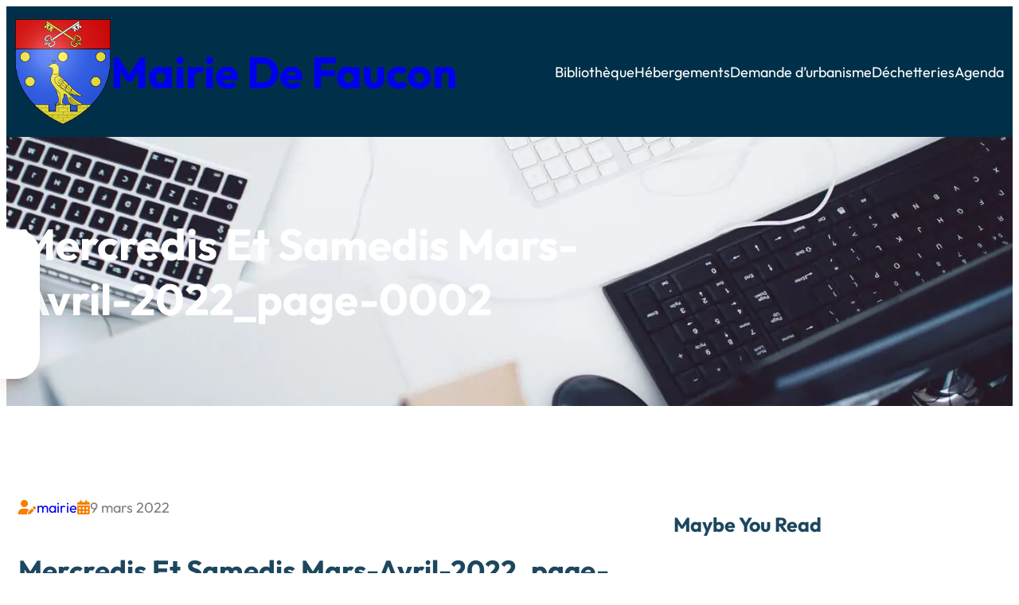

--- FILE ---
content_type: text/html; charset=UTF-8
request_url: https://www.mairiedefaucon.fr/evenements/club-jeunes-intercommunal-de-mars-a-avril/mercredis-et-samedis-mars-avril-2022_page-0002/
body_size: 25659
content:
<!DOCTYPE html>
<html lang="fr-FR">
<head>
	<meta charset="UTF-8" />
	<meta name="viewport" content="width=device-width, initial-scale=1" />
<meta name='robots' content='index, follow, max-image-preview:large, max-snippet:-1, max-video-preview:-1' />
<script id="cookie-law-info-gcm-var-js">
var _ckyGcm = {"status":true,"default_settings":[{"analytics":"denied","advertisement":"denied","functional":"denied","necessary":"granted","ad_user_data":"denied","ad_personalization":"denied","regions":"All"}],"wait_for_update":2000,"url_passthrough":false,"ads_data_redaction":false}</script>
<script id="cookie-law-info-gcm-js" type="text/javascript" src="https://www.mairiedefaucon.fr/wp-content/plugins/cookie-law-info/lite/frontend/js/gcm.min.js"></script> <script id="cookieyes" type="text/javascript" src="https://cdn-cookieyes.com/client_data/71d6606fccae6db40569af02/script.js"></script>
	<!-- This site is optimized with the Yoast SEO plugin v26.8 - https://yoast.com/product/yoast-seo-wordpress/ -->
	<link rel="canonical" href="https://www.mairiedefaucon.fr/evenements/club-jeunes-intercommunal-de-mars-a-avril/mercredis-et-samedis-mars-avril-2022_page-0002/" />
	<meta property="og:locale" content="fr_FR" />
	<meta property="og:type" content="article" />
	<meta property="og:title" content="Mercredis et samedis mars-avril-2022_page-0002 - Mairie de Faucon" />
	<meta property="og:description" content="" />
	<meta property="og:url" content="https://www.mairiedefaucon.fr/evenements/club-jeunes-intercommunal-de-mars-a-avril/mercredis-et-samedis-mars-avril-2022_page-0002/" />
	<meta property="og:site_name" content="Mairie de Faucon" />
	<meta property="article:publisher" content="https://www.facebook.com/MairieDeFaucon/" />
	<meta property="og:image" content="https://www.mairiedefaucon.fr/evenements/club-jeunes-intercommunal-de-mars-a-avril/mercredis-et-samedis-mars-avril-2022_page-0002" />
	<meta property="og:image:width" content="874" />
	<meta property="og:image:height" content="1241" />
	<meta property="og:image:type" content="image/jpeg" />
	<meta name="twitter:card" content="summary_large_image" />
	<script type="application/ld+json" class="yoast-schema-graph">{"@context":"https://schema.org","@graph":[{"@type":"WebPage","@id":"https://www.mairiedefaucon.fr/evenements/club-jeunes-intercommunal-de-mars-a-avril/mercredis-et-samedis-mars-avril-2022_page-0002/","url":"https://www.mairiedefaucon.fr/evenements/club-jeunes-intercommunal-de-mars-a-avril/mercredis-et-samedis-mars-avril-2022_page-0002/","name":"Mercredis et samedis mars-avril-2022_page-0002 - Mairie de Faucon","isPartOf":{"@id":"https://www.mairiedefaucon.fr/#website"},"primaryImageOfPage":{"@id":"https://www.mairiedefaucon.fr/evenements/club-jeunes-intercommunal-de-mars-a-avril/mercredis-et-samedis-mars-avril-2022_page-0002/#primaryimage"},"image":{"@id":"https://www.mairiedefaucon.fr/evenements/club-jeunes-intercommunal-de-mars-a-avril/mercredis-et-samedis-mars-avril-2022_page-0002/#primaryimage"},"thumbnailUrl":"https://www.mairiedefaucon.fr/wp-content/uploads/2022/03/Mercredis-et-samedis-mars-avril-2022_page-0002.jpg","datePublished":"2022-03-09T11:04:04+00:00","breadcrumb":{"@id":"https://www.mairiedefaucon.fr/evenements/club-jeunes-intercommunal-de-mars-a-avril/mercredis-et-samedis-mars-avril-2022_page-0002/#breadcrumb"},"inLanguage":"fr-FR","potentialAction":[{"@type":"ReadAction","target":["https://www.mairiedefaucon.fr/evenements/club-jeunes-intercommunal-de-mars-a-avril/mercredis-et-samedis-mars-avril-2022_page-0002/"]}]},{"@type":"ImageObject","inLanguage":"fr-FR","@id":"https://www.mairiedefaucon.fr/evenements/club-jeunes-intercommunal-de-mars-a-avril/mercredis-et-samedis-mars-avril-2022_page-0002/#primaryimage","url":"https://www.mairiedefaucon.fr/wp-content/uploads/2022/03/Mercredis-et-samedis-mars-avril-2022_page-0002.jpg","contentUrl":"https://www.mairiedefaucon.fr/wp-content/uploads/2022/03/Mercredis-et-samedis-mars-avril-2022_page-0002.jpg","width":874,"height":1241},{"@type":"BreadcrumbList","@id":"https://www.mairiedefaucon.fr/evenements/club-jeunes-intercommunal-de-mars-a-avril/mercredis-et-samedis-mars-avril-2022_page-0002/#breadcrumb","itemListElement":[{"@type":"ListItem","position":1,"name":"Accueil","item":"https://www.mairiedefaucon.fr/"},{"@type":"ListItem","position":2,"name":"Club jeunes intercommunal (de Mars à Avril)","item":"https://www.mairiedefaucon.fr/event/club-jeunes-intercommunal-de-mars-a-avril/"},{"@type":"ListItem","position":3,"name":"Mercredis et samedis mars-avril-2022_page-0002"}]},{"@type":"WebSite","@id":"https://www.mairiedefaucon.fr/#website","url":"https://www.mairiedefaucon.fr/","name":"Mairie de Faucon","description":"Site officiel de la Mairie de Faucon (84110)","publisher":{"@id":"https://www.mairiedefaucon.fr/#organization"},"potentialAction":[{"@type":"SearchAction","target":{"@type":"EntryPoint","urlTemplate":"https://www.mairiedefaucon.fr/?s={search_term_string}"},"query-input":{"@type":"PropertyValueSpecification","valueRequired":true,"valueName":"search_term_string"}}],"inLanguage":"fr-FR"},{"@type":"Organization","@id":"https://www.mairiedefaucon.fr/#organization","name":"Mairie de Faucon","url":"https://www.mairiedefaucon.fr/","logo":{"@type":"ImageObject","inLanguage":"fr-FR","@id":"https://www.mairiedefaucon.fr/#/schema/logo/image/","url":"https://www.mairiedefaucon.fr/wp-content/uploads/2014/05/600px-Blason_ville_fr_Faucon_Vaucluse.svg_-e1433943209651.png","contentUrl":"https://www.mairiedefaucon.fr/wp-content/uploads/2014/05/600px-Blason_ville_fr_Faucon_Vaucluse.svg_-e1433943209651.png","width":400,"height":440,"caption":"Mairie de Faucon"},"image":{"@id":"https://www.mairiedefaucon.fr/#/schema/logo/image/"},"sameAs":["https://www.facebook.com/MairieDeFaucon/"]}]}</script>
	<!-- / Yoast SEO plugin. -->


<title>Mercredis et samedis mars-avril-2022_page-0002 - Mairie de Faucon</title>
<link rel='dns-prefetch' href='//www.mairiedefaucon.fr' />
<link rel="alternate" type="application/rss+xml" title="  Mairie de Faucon &raquo; Flux" href="https://www.mairiedefaucon.fr/feed/" />
<link rel="alternate" type="application/rss+xml" title="  Mairie de Faucon &raquo; Flux des commentaires" href="https://www.mairiedefaucon.fr/comments/feed/" />
<link rel="alternate" type="text/calendar" title="  Mairie de Faucon &raquo; Flux iCal" href="https://www.mairiedefaucon.fr/agenda/?ical=1" />
<link rel="alternate" title="oEmbed (JSON)" type="application/json+oembed" href="https://www.mairiedefaucon.fr/wp-json/oembed/1.0/embed?url=https%3A%2F%2Fwww.mairiedefaucon.fr%2Fevenements%2Fclub-jeunes-intercommunal-de-mars-a-avril%2Fmercredis-et-samedis-mars-avril-2022_page-0002%2F" />
<link rel="alternate" title="oEmbed (XML)" type="text/xml+oembed" href="https://www.mairiedefaucon.fr/wp-json/oembed/1.0/embed?url=https%3A%2F%2Fwww.mairiedefaucon.fr%2Fevenements%2Fclub-jeunes-intercommunal-de-mars-a-avril%2Fmercredis-et-samedis-mars-avril-2022_page-0002%2F&#038;format=xml" />
		<!-- This site uses the Google Analytics by ExactMetrics plugin v8.11.1 - Using Analytics tracking - https://www.exactmetrics.com/ -->
							<script src="//www.googletagmanager.com/gtag/js?id=G-0PQEFZ3R9T"  data-cfasync="false" data-wpfc-render="false" async></script>
			<script data-cfasync="false" data-wpfc-render="false">
				var em_version = '8.11.1';
				var em_track_user = true;
				var em_no_track_reason = '';
								var ExactMetricsDefaultLocations = {"page_location":"https:\/\/www.mairiedefaucon.fr\/evenements\/club-jeunes-intercommunal-de-mars-a-avril\/mercredis-et-samedis-mars-avril-2022_page-0002\/"};
								if ( typeof ExactMetricsPrivacyGuardFilter === 'function' ) {
					var ExactMetricsLocations = (typeof ExactMetricsExcludeQuery === 'object') ? ExactMetricsPrivacyGuardFilter( ExactMetricsExcludeQuery ) : ExactMetricsPrivacyGuardFilter( ExactMetricsDefaultLocations );
				} else {
					var ExactMetricsLocations = (typeof ExactMetricsExcludeQuery === 'object') ? ExactMetricsExcludeQuery : ExactMetricsDefaultLocations;
				}

								var disableStrs = [
										'ga-disable-G-0PQEFZ3R9T',
									];

				/* Function to detect opted out users */
				function __gtagTrackerIsOptedOut() {
					for (var index = 0; index < disableStrs.length; index++) {
						if (document.cookie.indexOf(disableStrs[index] + '=true') > -1) {
							return true;
						}
					}

					return false;
				}

				/* Disable tracking if the opt-out cookie exists. */
				if (__gtagTrackerIsOptedOut()) {
					for (var index = 0; index < disableStrs.length; index++) {
						window[disableStrs[index]] = true;
					}
				}

				/* Opt-out function */
				function __gtagTrackerOptout() {
					for (var index = 0; index < disableStrs.length; index++) {
						document.cookie = disableStrs[index] + '=true; expires=Thu, 31 Dec 2099 23:59:59 UTC; path=/';
						window[disableStrs[index]] = true;
					}
				}

				if ('undefined' === typeof gaOptout) {
					function gaOptout() {
						__gtagTrackerOptout();
					}
				}
								window.dataLayer = window.dataLayer || [];

				window.ExactMetricsDualTracker = {
					helpers: {},
					trackers: {},
				};
				if (em_track_user) {
					function __gtagDataLayer() {
						dataLayer.push(arguments);
					}

					function __gtagTracker(type, name, parameters) {
						if (!parameters) {
							parameters = {};
						}

						if (parameters.send_to) {
							__gtagDataLayer.apply(null, arguments);
							return;
						}

						if (type === 'event') {
														parameters.send_to = exactmetrics_frontend.v4_id;
							var hookName = name;
							if (typeof parameters['event_category'] !== 'undefined') {
								hookName = parameters['event_category'] + ':' + name;
							}

							if (typeof ExactMetricsDualTracker.trackers[hookName] !== 'undefined') {
								ExactMetricsDualTracker.trackers[hookName](parameters);
							} else {
								__gtagDataLayer('event', name, parameters);
							}
							
						} else {
							__gtagDataLayer.apply(null, arguments);
						}
					}

					__gtagTracker('js', new Date());
					__gtagTracker('set', {
						'developer_id.dNDMyYj': true,
											});
					if ( ExactMetricsLocations.page_location ) {
						__gtagTracker('set', ExactMetricsLocations);
					}
										__gtagTracker('config', 'G-0PQEFZ3R9T', {"forceSSL":"true"} );
										window.gtag = __gtagTracker;										(function () {
						/* https://developers.google.com/analytics/devguides/collection/analyticsjs/ */
						/* ga and __gaTracker compatibility shim. */
						var noopfn = function () {
							return null;
						};
						var newtracker = function () {
							return new Tracker();
						};
						var Tracker = function () {
							return null;
						};
						var p = Tracker.prototype;
						p.get = noopfn;
						p.set = noopfn;
						p.send = function () {
							var args = Array.prototype.slice.call(arguments);
							args.unshift('send');
							__gaTracker.apply(null, args);
						};
						var __gaTracker = function () {
							var len = arguments.length;
							if (len === 0) {
								return;
							}
							var f = arguments[len - 1];
							if (typeof f !== 'object' || f === null || typeof f.hitCallback !== 'function') {
								if ('send' === arguments[0]) {
									var hitConverted, hitObject = false, action;
									if ('event' === arguments[1]) {
										if ('undefined' !== typeof arguments[3]) {
											hitObject = {
												'eventAction': arguments[3],
												'eventCategory': arguments[2],
												'eventLabel': arguments[4],
												'value': arguments[5] ? arguments[5] : 1,
											}
										}
									}
									if ('pageview' === arguments[1]) {
										if ('undefined' !== typeof arguments[2]) {
											hitObject = {
												'eventAction': 'page_view',
												'page_path': arguments[2],
											}
										}
									}
									if (typeof arguments[2] === 'object') {
										hitObject = arguments[2];
									}
									if (typeof arguments[5] === 'object') {
										Object.assign(hitObject, arguments[5]);
									}
									if ('undefined' !== typeof arguments[1].hitType) {
										hitObject = arguments[1];
										if ('pageview' === hitObject.hitType) {
											hitObject.eventAction = 'page_view';
										}
									}
									if (hitObject) {
										action = 'timing' === arguments[1].hitType ? 'timing_complete' : hitObject.eventAction;
										hitConverted = mapArgs(hitObject);
										__gtagTracker('event', action, hitConverted);
									}
								}
								return;
							}

							function mapArgs(args) {
								var arg, hit = {};
								var gaMap = {
									'eventCategory': 'event_category',
									'eventAction': 'event_action',
									'eventLabel': 'event_label',
									'eventValue': 'event_value',
									'nonInteraction': 'non_interaction',
									'timingCategory': 'event_category',
									'timingVar': 'name',
									'timingValue': 'value',
									'timingLabel': 'event_label',
									'page': 'page_path',
									'location': 'page_location',
									'title': 'page_title',
									'referrer' : 'page_referrer',
								};
								for (arg in args) {
																		if (!(!args.hasOwnProperty(arg) || !gaMap.hasOwnProperty(arg))) {
										hit[gaMap[arg]] = args[arg];
									} else {
										hit[arg] = args[arg];
									}
								}
								return hit;
							}

							try {
								f.hitCallback();
							} catch (ex) {
							}
						};
						__gaTracker.create = newtracker;
						__gaTracker.getByName = newtracker;
						__gaTracker.getAll = function () {
							return [];
						};
						__gaTracker.remove = noopfn;
						__gaTracker.loaded = true;
						window['__gaTracker'] = __gaTracker;
					})();
									} else {
										console.log("");
					(function () {
						function __gtagTracker() {
							return null;
						}

						window['__gtagTracker'] = __gtagTracker;
						window['gtag'] = __gtagTracker;
					})();
									}
			</script>
							<!-- / Google Analytics by ExactMetrics -->
		<style id='wp-img-auto-sizes-contain-inline-css'>
img:is([sizes=auto i],[sizes^="auto," i]){contain-intrinsic-size:3000px 1500px}
/*# sourceURL=wp-img-auto-sizes-contain-inline-css */
</style>
<link rel='stylesheet' id='custom-core-css' href='https://www.mairiedefaucon.fr/wp-content/themes/wira-business/assets/css/custom-core.css?ver=1.03' media='all' />
<link rel='stylesheet' id='admin-page-css' href='https://www.mairiedefaucon.fr/wp-content/themes/wira-business/assets/css/admin.css?ver=1.03' media='all' />
<style id='wp-block-site-logo-inline-css'>
.wp-block-site-logo{box-sizing:border-box;line-height:0}.wp-block-site-logo a{display:inline-block;line-height:0}.wp-block-site-logo.is-default-size img{height:auto;width:120px}.wp-block-site-logo img{height:auto;max-width:100%}.wp-block-site-logo a,.wp-block-site-logo img{border-radius:inherit}.wp-block-site-logo.aligncenter{margin-left:auto;margin-right:auto;text-align:center}:root :where(.wp-block-site-logo.is-style-rounded){border-radius:9999px}
/*# sourceURL=https://www.mairiedefaucon.fr/wp-includes/blocks/site-logo/style.min.css */
</style>
<style id='wp-block-site-title-inline-css'>
.wp-block-site-title{box-sizing:border-box}.wp-block-site-title :where(a){color:inherit;font-family:inherit;font-size:inherit;font-style:inherit;font-weight:inherit;letter-spacing:inherit;line-height:inherit;text-decoration:inherit}
/*# sourceURL=https://www.mairiedefaucon.fr/wp-includes/blocks/site-title/style.min.css */
</style>
<style id='wp-block-group-inline-css'>
.wp-block-group{box-sizing:border-box}:where(.wp-block-group.wp-block-group-is-layout-constrained){position:relative}
/*# sourceURL=https://www.mairiedefaucon.fr/wp-includes/blocks/group/style.min.css */
</style>
<style id='wp-block-navigation-link-inline-css'>
.wp-block-navigation .wp-block-navigation-item__label{overflow-wrap:break-word}.wp-block-navigation .wp-block-navigation-item__description{display:none}.link-ui-tools{outline:1px solid #f0f0f0;padding:8px}.link-ui-block-inserter{padding-top:8px}.link-ui-block-inserter__back{margin-left:8px;text-transform:uppercase}
/*# sourceURL=https://www.mairiedefaucon.fr/wp-includes/blocks/navigation-link/style.min.css */
</style>
<style id='wp-block-navigation-inline-css'>
.wp-block-navigation{position:relative}.wp-block-navigation ul{margin-bottom:0;margin-left:0;margin-top:0;padding-left:0}.wp-block-navigation ul,.wp-block-navigation ul li{list-style:none;padding:0}.wp-block-navigation .wp-block-navigation-item{align-items:center;background-color:inherit;display:flex;position:relative}.wp-block-navigation .wp-block-navigation-item .wp-block-navigation__submenu-container:empty{display:none}.wp-block-navigation .wp-block-navigation-item__content{display:block;z-index:1}.wp-block-navigation .wp-block-navigation-item__content.wp-block-navigation-item__content{color:inherit}.wp-block-navigation.has-text-decoration-underline .wp-block-navigation-item__content,.wp-block-navigation.has-text-decoration-underline .wp-block-navigation-item__content:active,.wp-block-navigation.has-text-decoration-underline .wp-block-navigation-item__content:focus{text-decoration:underline}.wp-block-navigation.has-text-decoration-line-through .wp-block-navigation-item__content,.wp-block-navigation.has-text-decoration-line-through .wp-block-navigation-item__content:active,.wp-block-navigation.has-text-decoration-line-through .wp-block-navigation-item__content:focus{text-decoration:line-through}.wp-block-navigation :where(a),.wp-block-navigation :where(a:active),.wp-block-navigation :where(a:focus){text-decoration:none}.wp-block-navigation .wp-block-navigation__submenu-icon{align-self:center;background-color:inherit;border:none;color:currentColor;display:inline-block;font-size:inherit;height:.6em;line-height:0;margin-left:.25em;padding:0;width:.6em}.wp-block-navigation .wp-block-navigation__submenu-icon svg{display:inline-block;stroke:currentColor;height:inherit;margin-top:.075em;width:inherit}.wp-block-navigation{--navigation-layout-justification-setting:flex-start;--navigation-layout-direction:row;--navigation-layout-wrap:wrap;--navigation-layout-justify:flex-start;--navigation-layout-align:center}.wp-block-navigation.is-vertical{--navigation-layout-direction:column;--navigation-layout-justify:initial;--navigation-layout-align:flex-start}.wp-block-navigation.no-wrap{--navigation-layout-wrap:nowrap}.wp-block-navigation.items-justified-center{--navigation-layout-justification-setting:center;--navigation-layout-justify:center}.wp-block-navigation.items-justified-center.is-vertical{--navigation-layout-align:center}.wp-block-navigation.items-justified-right{--navigation-layout-justification-setting:flex-end;--navigation-layout-justify:flex-end}.wp-block-navigation.items-justified-right.is-vertical{--navigation-layout-align:flex-end}.wp-block-navigation.items-justified-space-between{--navigation-layout-justification-setting:space-between;--navigation-layout-justify:space-between}.wp-block-navigation .has-child .wp-block-navigation__submenu-container{align-items:normal;background-color:inherit;color:inherit;display:flex;flex-direction:column;opacity:0;position:absolute;z-index:2}@media not (prefers-reduced-motion){.wp-block-navigation .has-child .wp-block-navigation__submenu-container{transition:opacity .1s linear}}.wp-block-navigation .has-child .wp-block-navigation__submenu-container{height:0;overflow:hidden;visibility:hidden;width:0}.wp-block-navigation .has-child .wp-block-navigation__submenu-container>.wp-block-navigation-item>.wp-block-navigation-item__content{display:flex;flex-grow:1;padding:.5em 1em}.wp-block-navigation .has-child .wp-block-navigation__submenu-container>.wp-block-navigation-item>.wp-block-navigation-item__content .wp-block-navigation__submenu-icon{margin-left:auto;margin-right:0}.wp-block-navigation .has-child .wp-block-navigation__submenu-container .wp-block-navigation-item__content{margin:0}.wp-block-navigation .has-child .wp-block-navigation__submenu-container{left:-1px;top:100%}@media (min-width:782px){.wp-block-navigation .has-child .wp-block-navigation__submenu-container .wp-block-navigation__submenu-container{left:100%;top:-1px}.wp-block-navigation .has-child .wp-block-navigation__submenu-container .wp-block-navigation__submenu-container:before{background:#0000;content:"";display:block;height:100%;position:absolute;right:100%;width:.5em}.wp-block-navigation .has-child .wp-block-navigation__submenu-container .wp-block-navigation__submenu-icon{margin-right:.25em}.wp-block-navigation .has-child .wp-block-navigation__submenu-container .wp-block-navigation__submenu-icon svg{transform:rotate(-90deg)}}.wp-block-navigation .has-child .wp-block-navigation-submenu__toggle[aria-expanded=true]~.wp-block-navigation__submenu-container,.wp-block-navigation .has-child:not(.open-on-click):hover>.wp-block-navigation__submenu-container,.wp-block-navigation .has-child:not(.open-on-click):not(.open-on-hover-click):focus-within>.wp-block-navigation__submenu-container{height:auto;min-width:200px;opacity:1;overflow:visible;visibility:visible;width:auto}.wp-block-navigation.has-background .has-child .wp-block-navigation__submenu-container{left:0;top:100%}@media (min-width:782px){.wp-block-navigation.has-background .has-child .wp-block-navigation__submenu-container .wp-block-navigation__submenu-container{left:100%;top:0}}.wp-block-navigation-submenu{display:flex;position:relative}.wp-block-navigation-submenu .wp-block-navigation__submenu-icon svg{stroke:currentColor}button.wp-block-navigation-item__content{background-color:initial;border:none;color:currentColor;font-family:inherit;font-size:inherit;font-style:inherit;font-weight:inherit;letter-spacing:inherit;line-height:inherit;text-align:left;text-transform:inherit}.wp-block-navigation-submenu__toggle{cursor:pointer}.wp-block-navigation-submenu__toggle[aria-expanded=true]+.wp-block-navigation__submenu-icon>svg,.wp-block-navigation-submenu__toggle[aria-expanded=true]>svg{transform:rotate(180deg)}.wp-block-navigation-item.open-on-click .wp-block-navigation-submenu__toggle{padding-left:0;padding-right:.85em}.wp-block-navigation-item.open-on-click .wp-block-navigation-submenu__toggle+.wp-block-navigation__submenu-icon{margin-left:-.6em;pointer-events:none}.wp-block-navigation-item.open-on-click button.wp-block-navigation-item__content:not(.wp-block-navigation-submenu__toggle){padding:0}.wp-block-navigation .wp-block-page-list,.wp-block-navigation__container,.wp-block-navigation__responsive-close,.wp-block-navigation__responsive-container,.wp-block-navigation__responsive-container-content,.wp-block-navigation__responsive-dialog{gap:inherit}:where(.wp-block-navigation.has-background .wp-block-navigation-item a:not(.wp-element-button)),:where(.wp-block-navigation.has-background .wp-block-navigation-submenu a:not(.wp-element-button)){padding:.5em 1em}:where(.wp-block-navigation .wp-block-navigation__submenu-container .wp-block-navigation-item a:not(.wp-element-button)),:where(.wp-block-navigation .wp-block-navigation__submenu-container .wp-block-navigation-submenu a:not(.wp-element-button)),:where(.wp-block-navigation .wp-block-navigation__submenu-container .wp-block-navigation-submenu button.wp-block-navigation-item__content),:where(.wp-block-navigation .wp-block-navigation__submenu-container .wp-block-pages-list__item button.wp-block-navigation-item__content){padding:.5em 1em}.wp-block-navigation.items-justified-right .wp-block-navigation__container .has-child .wp-block-navigation__submenu-container,.wp-block-navigation.items-justified-right .wp-block-page-list>.has-child .wp-block-navigation__submenu-container,.wp-block-navigation.items-justified-space-between .wp-block-page-list>.has-child:last-child .wp-block-navigation__submenu-container,.wp-block-navigation.items-justified-space-between>.wp-block-navigation__container>.has-child:last-child .wp-block-navigation__submenu-container{left:auto;right:0}.wp-block-navigation.items-justified-right .wp-block-navigation__container .has-child .wp-block-navigation__submenu-container .wp-block-navigation__submenu-container,.wp-block-navigation.items-justified-right .wp-block-page-list>.has-child .wp-block-navigation__submenu-container .wp-block-navigation__submenu-container,.wp-block-navigation.items-justified-space-between .wp-block-page-list>.has-child:last-child .wp-block-navigation__submenu-container .wp-block-navigation__submenu-container,.wp-block-navigation.items-justified-space-between>.wp-block-navigation__container>.has-child:last-child .wp-block-navigation__submenu-container .wp-block-navigation__submenu-container{left:-1px;right:-1px}@media (min-width:782px){.wp-block-navigation.items-justified-right .wp-block-navigation__container .has-child .wp-block-navigation__submenu-container .wp-block-navigation__submenu-container,.wp-block-navigation.items-justified-right .wp-block-page-list>.has-child .wp-block-navigation__submenu-container .wp-block-navigation__submenu-container,.wp-block-navigation.items-justified-space-between .wp-block-page-list>.has-child:last-child .wp-block-navigation__submenu-container .wp-block-navigation__submenu-container,.wp-block-navigation.items-justified-space-between>.wp-block-navigation__container>.has-child:last-child .wp-block-navigation__submenu-container .wp-block-navigation__submenu-container{left:auto;right:100%}}.wp-block-navigation:not(.has-background) .wp-block-navigation__submenu-container{background-color:#fff;border:1px solid #00000026}.wp-block-navigation.has-background .wp-block-navigation__submenu-container{background-color:inherit}.wp-block-navigation:not(.has-text-color) .wp-block-navigation__submenu-container{color:#000}.wp-block-navigation__container{align-items:var(--navigation-layout-align,initial);display:flex;flex-direction:var(--navigation-layout-direction,initial);flex-wrap:var(--navigation-layout-wrap,wrap);justify-content:var(--navigation-layout-justify,initial);list-style:none;margin:0;padding-left:0}.wp-block-navigation__container .is-responsive{display:none}.wp-block-navigation__container:only-child,.wp-block-page-list:only-child{flex-grow:1}@keyframes overlay-menu__fade-in-animation{0%{opacity:0;transform:translateY(.5em)}to{opacity:1;transform:translateY(0)}}.wp-block-navigation__responsive-container{bottom:0;display:none;left:0;position:fixed;right:0;top:0}.wp-block-navigation__responsive-container :where(.wp-block-navigation-item a){color:inherit}.wp-block-navigation__responsive-container .wp-block-navigation__responsive-container-content{align-items:var(--navigation-layout-align,initial);display:flex;flex-direction:var(--navigation-layout-direction,initial);flex-wrap:var(--navigation-layout-wrap,wrap);justify-content:var(--navigation-layout-justify,initial)}.wp-block-navigation__responsive-container:not(.is-menu-open.is-menu-open){background-color:inherit!important;color:inherit!important}.wp-block-navigation__responsive-container.is-menu-open{background-color:inherit;display:flex;flex-direction:column}@media not (prefers-reduced-motion){.wp-block-navigation__responsive-container.is-menu-open{animation:overlay-menu__fade-in-animation .1s ease-out;animation-fill-mode:forwards}}.wp-block-navigation__responsive-container.is-menu-open{overflow:auto;padding:clamp(1rem,var(--wp--style--root--padding-top),20rem) clamp(1rem,var(--wp--style--root--padding-right),20rem) clamp(1rem,var(--wp--style--root--padding-bottom),20rem) clamp(1rem,var(--wp--style--root--padding-left),20rem);z-index:100000}.wp-block-navigation__responsive-container.is-menu-open .wp-block-navigation__responsive-container-content{align-items:var(--navigation-layout-justification-setting,inherit);display:flex;flex-direction:column;flex-wrap:nowrap;overflow:visible;padding-top:calc(2rem + 24px)}.wp-block-navigation__responsive-container.is-menu-open .wp-block-navigation__responsive-container-content,.wp-block-navigation__responsive-container.is-menu-open .wp-block-navigation__responsive-container-content .wp-block-navigation__container,.wp-block-navigation__responsive-container.is-menu-open .wp-block-navigation__responsive-container-content .wp-block-page-list{justify-content:flex-start}.wp-block-navigation__responsive-container.is-menu-open .wp-block-navigation__responsive-container-content .wp-block-navigation__submenu-icon{display:none}.wp-block-navigation__responsive-container.is-menu-open .wp-block-navigation__responsive-container-content .has-child .wp-block-navigation__submenu-container{border:none;height:auto;min-width:200px;opacity:1;overflow:initial;padding-left:2rem;padding-right:2rem;position:static;visibility:visible;width:auto}.wp-block-navigation__responsive-container.is-menu-open .wp-block-navigation__responsive-container-content .wp-block-navigation__container,.wp-block-navigation__responsive-container.is-menu-open .wp-block-navigation__responsive-container-content .wp-block-navigation__submenu-container{gap:inherit}.wp-block-navigation__responsive-container.is-menu-open .wp-block-navigation__responsive-container-content .wp-block-navigation__submenu-container{padding-top:var(--wp--style--block-gap,2em)}.wp-block-navigation__responsive-container.is-menu-open .wp-block-navigation__responsive-container-content .wp-block-navigation-item__content{padding:0}.wp-block-navigation__responsive-container.is-menu-open .wp-block-navigation__responsive-container-content .wp-block-navigation-item,.wp-block-navigation__responsive-container.is-menu-open .wp-block-navigation__responsive-container-content .wp-block-navigation__container,.wp-block-navigation__responsive-container.is-menu-open .wp-block-navigation__responsive-container-content .wp-block-page-list{align-items:var(--navigation-layout-justification-setting,initial);display:flex;flex-direction:column}.wp-block-navigation__responsive-container.is-menu-open .wp-block-navigation-item,.wp-block-navigation__responsive-container.is-menu-open .wp-block-navigation-item .wp-block-navigation__submenu-container,.wp-block-navigation__responsive-container.is-menu-open .wp-block-navigation__container,.wp-block-navigation__responsive-container.is-menu-open .wp-block-page-list{background:#0000!important;color:inherit!important}.wp-block-navigation__responsive-container.is-menu-open .wp-block-navigation__submenu-container.wp-block-navigation__submenu-container.wp-block-navigation__submenu-container.wp-block-navigation__submenu-container{left:auto;right:auto}@media (min-width:600px){.wp-block-navigation__responsive-container:not(.hidden-by-default):not(.is-menu-open){background-color:inherit;display:block;position:relative;width:100%;z-index:auto}.wp-block-navigation__responsive-container:not(.hidden-by-default):not(.is-menu-open) .wp-block-navigation__responsive-container-close{display:none}.wp-block-navigation__responsive-container.is-menu-open .wp-block-navigation__submenu-container.wp-block-navigation__submenu-container.wp-block-navigation__submenu-container.wp-block-navigation__submenu-container{left:0}}.wp-block-navigation:not(.has-background) .wp-block-navigation__responsive-container.is-menu-open{background-color:#fff}.wp-block-navigation:not(.has-text-color) .wp-block-navigation__responsive-container.is-menu-open{color:#000}.wp-block-navigation__toggle_button_label{font-size:1rem;font-weight:700}.wp-block-navigation__responsive-container-close,.wp-block-navigation__responsive-container-open{background:#0000;border:none;color:currentColor;cursor:pointer;margin:0;padding:0;text-transform:inherit;vertical-align:middle}.wp-block-navigation__responsive-container-close svg,.wp-block-navigation__responsive-container-open svg{fill:currentColor;display:block;height:24px;pointer-events:none;width:24px}.wp-block-navigation__responsive-container-open{display:flex}.wp-block-navigation__responsive-container-open.wp-block-navigation__responsive-container-open.wp-block-navigation__responsive-container-open{font-family:inherit;font-size:inherit;font-weight:inherit}@media (min-width:600px){.wp-block-navigation__responsive-container-open:not(.always-shown){display:none}}.wp-block-navigation__responsive-container-close{position:absolute;right:0;top:0;z-index:2}.wp-block-navigation__responsive-container-close.wp-block-navigation__responsive-container-close.wp-block-navigation__responsive-container-close{font-family:inherit;font-size:inherit;font-weight:inherit}.wp-block-navigation__responsive-close{width:100%}.has-modal-open .wp-block-navigation__responsive-close{margin-left:auto;margin-right:auto;max-width:var(--wp--style--global--wide-size,100%)}.wp-block-navigation__responsive-close:focus{outline:none}.is-menu-open .wp-block-navigation__responsive-close,.is-menu-open .wp-block-navigation__responsive-container-content,.is-menu-open .wp-block-navigation__responsive-dialog{box-sizing:border-box}.wp-block-navigation__responsive-dialog{position:relative}.has-modal-open .admin-bar .is-menu-open .wp-block-navigation__responsive-dialog{margin-top:46px}@media (min-width:782px){.has-modal-open .admin-bar .is-menu-open .wp-block-navigation__responsive-dialog{margin-top:32px}}html.has-modal-open{overflow:hidden}
/*# sourceURL=https://www.mairiedefaucon.fr/wp-includes/blocks/navigation/style.min.css */
</style>
<style id='wp-block-post-title-inline-css'>
.wp-block-post-title{box-sizing:border-box;word-break:break-word}.wp-block-post-title :where(a){display:inline-block;font-family:inherit;font-size:inherit;font-style:inherit;font-weight:inherit;letter-spacing:inherit;line-height:inherit;text-decoration:inherit}
/*# sourceURL=https://www.mairiedefaucon.fr/wp-includes/blocks/post-title/style.min.css */
</style>
<style id='wp-block-columns-inline-css'>
.wp-block-columns{box-sizing:border-box;display:flex;flex-wrap:wrap!important}@media (min-width:782px){.wp-block-columns{flex-wrap:nowrap!important}}.wp-block-columns{align-items:normal!important}.wp-block-columns.are-vertically-aligned-top{align-items:flex-start}.wp-block-columns.are-vertically-aligned-center{align-items:center}.wp-block-columns.are-vertically-aligned-bottom{align-items:flex-end}@media (max-width:781px){.wp-block-columns:not(.is-not-stacked-on-mobile)>.wp-block-column{flex-basis:100%!important}}@media (min-width:782px){.wp-block-columns:not(.is-not-stacked-on-mobile)>.wp-block-column{flex-basis:0;flex-grow:1}.wp-block-columns:not(.is-not-stacked-on-mobile)>.wp-block-column[style*=flex-basis]{flex-grow:0}}.wp-block-columns.is-not-stacked-on-mobile{flex-wrap:nowrap!important}.wp-block-columns.is-not-stacked-on-mobile>.wp-block-column{flex-basis:0;flex-grow:1}.wp-block-columns.is-not-stacked-on-mobile>.wp-block-column[style*=flex-basis]{flex-grow:0}:where(.wp-block-columns){margin-bottom:1.75em}:where(.wp-block-columns.has-background){padding:1.25em 2.375em}.wp-block-column{flex-grow:1;min-width:0;overflow-wrap:break-word;word-break:break-word}.wp-block-column.is-vertically-aligned-top{align-self:flex-start}.wp-block-column.is-vertically-aligned-center{align-self:center}.wp-block-column.is-vertically-aligned-bottom{align-self:flex-end}.wp-block-column.is-vertically-aligned-stretch{align-self:stretch}.wp-block-column.is-vertically-aligned-bottom,.wp-block-column.is-vertically-aligned-center,.wp-block-column.is-vertically-aligned-top{width:100%}
/*# sourceURL=https://www.mairiedefaucon.fr/wp-includes/blocks/columns/style.min.css */
</style>
<link rel='stylesheet' id='wp-block-cover-css' href='https://www.mairiedefaucon.fr/wp-includes/blocks/cover/style.min.css?ver=6.9' media='all' />
<style id='wp-block-paragraph-inline-css'>
.is-small-text{font-size:.875em}.is-regular-text{font-size:1em}.is-large-text{font-size:2.25em}.is-larger-text{font-size:3em}.has-drop-cap:not(:focus):first-letter{float:left;font-size:8.4em;font-style:normal;font-weight:100;line-height:.68;margin:.05em .1em 0 0;text-transform:uppercase}body.rtl .has-drop-cap:not(:focus):first-letter{float:none;margin-left:.1em}p.has-drop-cap.has-background{overflow:hidden}:root :where(p.has-background){padding:1.25em 2.375em}:where(p.has-text-color:not(.has-link-color)) a{color:inherit}p.has-text-align-left[style*="writing-mode:vertical-lr"],p.has-text-align-right[style*="writing-mode:vertical-rl"]{rotate:180deg}
/*# sourceURL=https://www.mairiedefaucon.fr/wp-includes/blocks/paragraph/style.min.css */
</style>
<style id='wp-block-post-author-name-inline-css'>
.wp-block-post-author-name{box-sizing:border-box}
/*# sourceURL=https://www.mairiedefaucon.fr/wp-includes/blocks/post-author-name/style.min.css */
</style>
<style id='wp-block-post-date-inline-css'>
.wp-block-post-date{box-sizing:border-box}
/*# sourceURL=https://www.mairiedefaucon.fr/wp-includes/blocks/post-date/style.min.css */
</style>
<style id='wp-block-post-content-inline-css'>
.wp-block-post-content{display:flow-root}
/*# sourceURL=https://www.mairiedefaucon.fr/wp-includes/blocks/post-content/style.min.css */
</style>
<style id='wp-block-spacer-inline-css'>
.wp-block-spacer{clear:both}
/*# sourceURL=https://www.mairiedefaucon.fr/wp-includes/blocks/spacer/style.min.css */
</style>
<style id='wp-block-heading-inline-css'>
h1:where(.wp-block-heading).has-background,h2:where(.wp-block-heading).has-background,h3:where(.wp-block-heading).has-background,h4:where(.wp-block-heading).has-background,h5:where(.wp-block-heading).has-background,h6:where(.wp-block-heading).has-background{padding:1.25em 2.375em}h1.has-text-align-left[style*=writing-mode]:where([style*=vertical-lr]),h1.has-text-align-right[style*=writing-mode]:where([style*=vertical-rl]),h2.has-text-align-left[style*=writing-mode]:where([style*=vertical-lr]),h2.has-text-align-right[style*=writing-mode]:where([style*=vertical-rl]),h3.has-text-align-left[style*=writing-mode]:where([style*=vertical-lr]),h3.has-text-align-right[style*=writing-mode]:where([style*=vertical-rl]),h4.has-text-align-left[style*=writing-mode]:where([style*=vertical-lr]),h4.has-text-align-right[style*=writing-mode]:where([style*=vertical-rl]),h5.has-text-align-left[style*=writing-mode]:where([style*=vertical-lr]),h5.has-text-align-right[style*=writing-mode]:where([style*=vertical-rl]),h6.has-text-align-left[style*=writing-mode]:where([style*=vertical-lr]),h6.has-text-align-right[style*=writing-mode]:where([style*=vertical-rl]){rotate:180deg}
/*# sourceURL=https://www.mairiedefaucon.fr/wp-includes/blocks/heading/style.min.css */
</style>
<style id='wp-block-post-featured-image-inline-css'>
.wp-block-post-featured-image{margin-left:0;margin-right:0}.wp-block-post-featured-image a{display:block;height:100%}.wp-block-post-featured-image :where(img){box-sizing:border-box;height:auto;max-width:100%;vertical-align:bottom;width:100%}.wp-block-post-featured-image.alignfull img,.wp-block-post-featured-image.alignwide img{width:100%}.wp-block-post-featured-image .wp-block-post-featured-image__overlay.has-background-dim{background-color:#000;inset:0;position:absolute}.wp-block-post-featured-image{position:relative}.wp-block-post-featured-image .wp-block-post-featured-image__overlay.has-background-gradient{background-color:initial}.wp-block-post-featured-image .wp-block-post-featured-image__overlay.has-background-dim-0{opacity:0}.wp-block-post-featured-image .wp-block-post-featured-image__overlay.has-background-dim-10{opacity:.1}.wp-block-post-featured-image .wp-block-post-featured-image__overlay.has-background-dim-20{opacity:.2}.wp-block-post-featured-image .wp-block-post-featured-image__overlay.has-background-dim-30{opacity:.3}.wp-block-post-featured-image .wp-block-post-featured-image__overlay.has-background-dim-40{opacity:.4}.wp-block-post-featured-image .wp-block-post-featured-image__overlay.has-background-dim-50{opacity:.5}.wp-block-post-featured-image .wp-block-post-featured-image__overlay.has-background-dim-60{opacity:.6}.wp-block-post-featured-image .wp-block-post-featured-image__overlay.has-background-dim-70{opacity:.7}.wp-block-post-featured-image .wp-block-post-featured-image__overlay.has-background-dim-80{opacity:.8}.wp-block-post-featured-image .wp-block-post-featured-image__overlay.has-background-dim-90{opacity:.9}.wp-block-post-featured-image .wp-block-post-featured-image__overlay.has-background-dim-100{opacity:1}.wp-block-post-featured-image:where(.alignleft,.alignright){width:100%}
/*# sourceURL=https://www.mairiedefaucon.fr/wp-includes/blocks/post-featured-image/style.min.css */
</style>
<style id='wp-block-read-more-inline-css'>
.wp-block-read-more{display:block;width:fit-content}.wp-block-read-more:where(:not([style*=text-decoration])){text-decoration:none}.wp-block-read-more:where(:not([style*=text-decoration])):active,.wp-block-read-more:where(:not([style*=text-decoration])):focus{text-decoration:none}
/*# sourceURL=https://www.mairiedefaucon.fr/wp-includes/blocks/read-more/style.min.css */
</style>
<style id='wp-block-post-template-inline-css'>
.wp-block-post-template{box-sizing:border-box;list-style:none;margin-bottom:0;margin-top:0;max-width:100%;padding:0}.wp-block-post-template.is-flex-container{display:flex;flex-direction:row;flex-wrap:wrap;gap:1.25em}.wp-block-post-template.is-flex-container>li{margin:0;width:100%}@media (min-width:600px){.wp-block-post-template.is-flex-container.is-flex-container.columns-2>li{width:calc(50% - .625em)}.wp-block-post-template.is-flex-container.is-flex-container.columns-3>li{width:calc(33.33333% - .83333em)}.wp-block-post-template.is-flex-container.is-flex-container.columns-4>li{width:calc(25% - .9375em)}.wp-block-post-template.is-flex-container.is-flex-container.columns-5>li{width:calc(20% - 1em)}.wp-block-post-template.is-flex-container.is-flex-container.columns-6>li{width:calc(16.66667% - 1.04167em)}}@media (max-width:600px){.wp-block-post-template-is-layout-grid.wp-block-post-template-is-layout-grid.wp-block-post-template-is-layout-grid.wp-block-post-template-is-layout-grid{grid-template-columns:1fr}}.wp-block-post-template-is-layout-constrained>li>.alignright,.wp-block-post-template-is-layout-flow>li>.alignright{float:right;margin-inline-end:0;margin-inline-start:2em}.wp-block-post-template-is-layout-constrained>li>.alignleft,.wp-block-post-template-is-layout-flow>li>.alignleft{float:left;margin-inline-end:2em;margin-inline-start:0}.wp-block-post-template-is-layout-constrained>li>.aligncenter,.wp-block-post-template-is-layout-flow>li>.aligncenter{margin-inline-end:auto;margin-inline-start:auto}
/*# sourceURL=https://www.mairiedefaucon.fr/wp-includes/blocks/post-template/style.min.css */
</style>
<style id='wp-emoji-styles-inline-css'>

	img.wp-smiley, img.emoji {
		display: inline !important;
		border: none !important;
		box-shadow: none !important;
		height: 1em !important;
		width: 1em !important;
		margin: 0 0.07em !important;
		vertical-align: -0.1em !important;
		background: none !important;
		padding: 0 !important;
	}
/*# sourceURL=wp-emoji-styles-inline-css */
</style>
<style id='wp-block-library-inline-css'>
:root{--wp-block-synced-color:#7a00df;--wp-block-synced-color--rgb:122,0,223;--wp-bound-block-color:var(--wp-block-synced-color);--wp-editor-canvas-background:#ddd;--wp-admin-theme-color:#007cba;--wp-admin-theme-color--rgb:0,124,186;--wp-admin-theme-color-darker-10:#006ba1;--wp-admin-theme-color-darker-10--rgb:0,107,160.5;--wp-admin-theme-color-darker-20:#005a87;--wp-admin-theme-color-darker-20--rgb:0,90,135;--wp-admin-border-width-focus:2px}@media (min-resolution:192dpi){:root{--wp-admin-border-width-focus:1.5px}}.wp-element-button{cursor:pointer}:root .has-very-light-gray-background-color{background-color:#eee}:root .has-very-dark-gray-background-color{background-color:#313131}:root .has-very-light-gray-color{color:#eee}:root .has-very-dark-gray-color{color:#313131}:root .has-vivid-green-cyan-to-vivid-cyan-blue-gradient-background{background:linear-gradient(135deg,#00d084,#0693e3)}:root .has-purple-crush-gradient-background{background:linear-gradient(135deg,#34e2e4,#4721fb 50%,#ab1dfe)}:root .has-hazy-dawn-gradient-background{background:linear-gradient(135deg,#faaca8,#dad0ec)}:root .has-subdued-olive-gradient-background{background:linear-gradient(135deg,#fafae1,#67a671)}:root .has-atomic-cream-gradient-background{background:linear-gradient(135deg,#fdd79a,#004a59)}:root .has-nightshade-gradient-background{background:linear-gradient(135deg,#330968,#31cdcf)}:root .has-midnight-gradient-background{background:linear-gradient(135deg,#020381,#2874fc)}:root{--wp--preset--font-size--normal:16px;--wp--preset--font-size--huge:42px}.has-regular-font-size{font-size:1em}.has-larger-font-size{font-size:2.625em}.has-normal-font-size{font-size:var(--wp--preset--font-size--normal)}.has-huge-font-size{font-size:var(--wp--preset--font-size--huge)}.has-text-align-center{text-align:center}.has-text-align-left{text-align:left}.has-text-align-right{text-align:right}.has-fit-text{white-space:nowrap!important}#end-resizable-editor-section{display:none}.aligncenter{clear:both}.items-justified-left{justify-content:flex-start}.items-justified-center{justify-content:center}.items-justified-right{justify-content:flex-end}.items-justified-space-between{justify-content:space-between}.screen-reader-text{border:0;clip-path:inset(50%);height:1px;margin:-1px;overflow:hidden;padding:0;position:absolute;width:1px;word-wrap:normal!important}.screen-reader-text:focus{background-color:#ddd;clip-path:none;color:#444;display:block;font-size:1em;height:auto;left:5px;line-height:normal;padding:15px 23px 14px;text-decoration:none;top:5px;width:auto;z-index:100000}html :where(.has-border-color){border-style:solid}html :where([style*=border-top-color]){border-top-style:solid}html :where([style*=border-right-color]){border-right-style:solid}html :where([style*=border-bottom-color]){border-bottom-style:solid}html :where([style*=border-left-color]){border-left-style:solid}html :where([style*=border-width]){border-style:solid}html :where([style*=border-top-width]){border-top-style:solid}html :where([style*=border-right-width]){border-right-style:solid}html :where([style*=border-bottom-width]){border-bottom-style:solid}html :where([style*=border-left-width]){border-left-style:solid}html :where(img[class*=wp-image-]){height:auto;max-width:100%}:where(figure){margin:0 0 1em}html :where(.is-position-sticky){--wp-admin--admin-bar--position-offset:var(--wp-admin--admin-bar--height,0px)}@media screen and (max-width:600px){html :where(.is-position-sticky){--wp-admin--admin-bar--position-offset:0px}}
/*# sourceURL=/wp-includes/css/dist/block-library/common.min.css */
</style>
<style id='global-styles-inline-css'>
:root{--wp--preset--aspect-ratio--square: 1;--wp--preset--aspect-ratio--4-3: 4/3;--wp--preset--aspect-ratio--3-4: 3/4;--wp--preset--aspect-ratio--3-2: 3/2;--wp--preset--aspect-ratio--2-3: 2/3;--wp--preset--aspect-ratio--16-9: 16/9;--wp--preset--aspect-ratio--9-16: 9/16;--wp--preset--color--black: #000000;--wp--preset--color--cyan-bluish-gray: #abb8c3;--wp--preset--color--white: #ffffff;--wp--preset--color--pale-pink: #f78da7;--wp--preset--color--vivid-red: #cf2e2e;--wp--preset--color--luminous-vivid-orange: #ff6900;--wp--preset--color--luminous-vivid-amber: #fcb900;--wp--preset--color--light-green-cyan: #7bdcb5;--wp--preset--color--vivid-green-cyan: #00d084;--wp--preset--color--pale-cyan-blue: #8ed1fc;--wp--preset--color--vivid-cyan-blue: #0693e3;--wp--preset--color--vivid-purple: #9b51e0;--wp--preset--color--custom-primary: #f77f00;--wp--preset--color--custom-secondary: #d62828;--wp--preset--color--custom-tertiary: #003049;--wp--preset--color--custom-accent: #eae2b7;--wp--preset--color--custom-fourth: #fcbf49;--wp--preset--color--custom-heading: #00304ae3;--wp--preset--color--custom-body: #7f7f7f;--wp--preset--color--custom-border: #dadada;--wp--preset--color--custom-border-overlay: #ffffff3b;--wp--preset--color--custom-white: #ffffff;--wp--preset--color--custom-white-overlay: #ffffffad;--wp--preset--color--custom-placeholder: #c3c3c3;--wp--preset--color--custom-transparent: #ffffff00;--wp--preset--color--custom-whitesmoke: #f9f9f9;--wp--preset--color--custom-tertiary-90: #00304ad6;--wp--preset--color--custom-tertiary-10: #00304a1f;--wp--preset--color--custom-white-10: #ffffff12;--wp--preset--gradient--vivid-cyan-blue-to-vivid-purple: linear-gradient(135deg,rgb(6,147,227) 0%,rgb(155,81,224) 100%);--wp--preset--gradient--light-green-cyan-to-vivid-green-cyan: linear-gradient(135deg,rgb(122,220,180) 0%,rgb(0,208,130) 100%);--wp--preset--gradient--luminous-vivid-amber-to-luminous-vivid-orange: linear-gradient(135deg,rgb(252,185,0) 0%,rgb(255,105,0) 100%);--wp--preset--gradient--luminous-vivid-orange-to-vivid-red: linear-gradient(135deg,rgb(255,105,0) 0%,rgb(207,46,46) 100%);--wp--preset--gradient--very-light-gray-to-cyan-bluish-gray: linear-gradient(135deg,rgb(238,238,238) 0%,rgb(169,184,195) 100%);--wp--preset--gradient--cool-to-warm-spectrum: linear-gradient(135deg,rgb(74,234,220) 0%,rgb(151,120,209) 20%,rgb(207,42,186) 40%,rgb(238,44,130) 60%,rgb(251,105,98) 80%,rgb(254,248,76) 100%);--wp--preset--gradient--blush-light-purple: linear-gradient(135deg,rgb(255,206,236) 0%,rgb(152,150,240) 100%);--wp--preset--gradient--blush-bordeaux: linear-gradient(135deg,rgb(254,205,165) 0%,rgb(254,45,45) 50%,rgb(107,0,62) 100%);--wp--preset--gradient--luminous-dusk: linear-gradient(135deg,rgb(255,203,112) 0%,rgb(199,81,192) 50%,rgb(65,88,208) 100%);--wp--preset--gradient--pale-ocean: linear-gradient(135deg,rgb(255,245,203) 0%,rgb(182,227,212) 50%,rgb(51,167,181) 100%);--wp--preset--gradient--electric-grass: linear-gradient(135deg,rgb(202,248,128) 0%,rgb(113,206,126) 100%);--wp--preset--gradient--midnight: linear-gradient(135deg,rgb(2,3,129) 0%,rgb(40,116,252) 100%);--wp--preset--gradient--custom-tertiary-overlay: linear-gradient(135deg,rgb(0,48,74) 30%,rgba(0,48,74,0.16) 100%);--wp--preset--gradient--custom-secondary-to-primary: linear-gradient(60deg,rgb(214,40,40) 0%,rgb(247,127,0) 100%);--wp--preset--gradient--custom-primary-to-secondary: linear-gradient(120deg,rgb(247,127,0) 0%,rgb(214,40,40) 100%);--wp--preset--gradient--custom-color-1: linear-gradient(135deg,rgb(214,40,40) 18%,rgb(247,127,0) 18%);--wp--preset--font-size--small: 13px;--wp--preset--font-size--medium: 20px;--wp--preset--font-size--large: 36px;--wp--preset--font-size--x-large: 42px;--wp--preset--font-size--heading-xl: clamp(35px, 4.583vw, 55px );--wp--preset--font-size--heading-l: clamp(30px, 3.888vw, 45px );--wp--preset--font-size--heading-m: clamp(25px, 3.194vw, 35px);--wp--preset--font-size--heading: clamp(23px, 2.361vw, 25px);--wp--preset--font-size--heading-small: clamp(19px, 1.805vw, 20px);--wp--preset--font-size--heading-xs: clamp(18px, 1.666vw, 18px);--wp--preset--font-size--paragraph: 18px;--wp--preset--font-size--paragraph-small: 15px;--wp--preset--font-size--404: clamp(92px, 9.444vw, 150px);--wp--preset--font-family--outfit: Outfit, sans-serif;--wp--preset--font-family--fa: Font Awesome Free;--wp--preset--spacing--20: 0.44rem;--wp--preset--spacing--30: 0.67rem;--wp--preset--spacing--40: 1rem;--wp--preset--spacing--50: 1.5rem;--wp--preset--spacing--60: 2.25rem;--wp--preset--spacing--70: 3.38rem;--wp--preset--spacing--80: 5.06rem;--wp--preset--shadow--natural: 6px 6px 9px rgba(0, 0, 0, 0.2);--wp--preset--shadow--deep: 12px 12px 50px rgba(0, 0, 0, 0.4);--wp--preset--shadow--sharp: 6px 6px 0px rgba(0, 0, 0, 0.2);--wp--preset--shadow--outlined: 6px 6px 0px -3px rgb(255, 255, 255), 6px 6px rgb(0, 0, 0);--wp--preset--shadow--crisp: 6px 6px 0px rgb(0, 0, 0);}:root { --wp--style--global--content-size: 1320px;--wp--style--global--wide-size: 100%; }:where(body) { margin: 0; }.wp-site-blocks { padding-top: var(--wp--style--root--padding-top); padding-bottom: var(--wp--style--root--padding-bottom); }.has-global-padding { padding-right: var(--wp--style--root--padding-right); padding-left: var(--wp--style--root--padding-left); }.has-global-padding > .alignfull { margin-right: calc(var(--wp--style--root--padding-right) * -1); margin-left: calc(var(--wp--style--root--padding-left) * -1); }.has-global-padding :where(:not(.alignfull.is-layout-flow) > .has-global-padding:not(.wp-block-block, .alignfull)) { padding-right: 0; padding-left: 0; }.has-global-padding :where(:not(.alignfull.is-layout-flow) > .has-global-padding:not(.wp-block-block, .alignfull)) > .alignfull { margin-left: 0; margin-right: 0; }.wp-site-blocks > .alignleft { float: left; margin-right: 2em; }.wp-site-blocks > .alignright { float: right; margin-left: 2em; }.wp-site-blocks > .aligncenter { justify-content: center; margin-left: auto; margin-right: auto; }:where(.wp-site-blocks) > * { margin-block-start: 0px; margin-block-end: 0; }:where(.wp-site-blocks) > :first-child { margin-block-start: 0; }:where(.wp-site-blocks) > :last-child { margin-block-end: 0; }:root { --wp--style--block-gap: 0px; }:root :where(.is-layout-flow) > :first-child{margin-block-start: 0;}:root :where(.is-layout-flow) > :last-child{margin-block-end: 0;}:root :where(.is-layout-flow) > *{margin-block-start: 0px;margin-block-end: 0;}:root :where(.is-layout-constrained) > :first-child{margin-block-start: 0;}:root :where(.is-layout-constrained) > :last-child{margin-block-end: 0;}:root :where(.is-layout-constrained) > *{margin-block-start: 0px;margin-block-end: 0;}:root :where(.is-layout-flex){gap: 0px;}:root :where(.is-layout-grid){gap: 0px;}.is-layout-flow > .alignleft{float: left;margin-inline-start: 0;margin-inline-end: 2em;}.is-layout-flow > .alignright{float: right;margin-inline-start: 2em;margin-inline-end: 0;}.is-layout-flow > .aligncenter{margin-left: auto !important;margin-right: auto !important;}.is-layout-constrained > .alignleft{float: left;margin-inline-start: 0;margin-inline-end: 2em;}.is-layout-constrained > .alignright{float: right;margin-inline-start: 2em;margin-inline-end: 0;}.is-layout-constrained > .aligncenter{margin-left: auto !important;margin-right: auto !important;}.is-layout-constrained > :where(:not(.alignleft):not(.alignright):not(.alignfull)){max-width: var(--wp--style--global--content-size);margin-left: auto !important;margin-right: auto !important;}.is-layout-constrained > .alignwide{max-width: var(--wp--style--global--wide-size);}body .is-layout-flex{display: flex;}.is-layout-flex{flex-wrap: wrap;align-items: center;}.is-layout-flex > :is(*, div){margin: 0;}body .is-layout-grid{display: grid;}.is-layout-grid > :is(*, div){margin: 0;}body{color: var(--wp--preset--color--custom-body);font-family: var(--wp--preset--font-family--outfit);font-size: 18px;font-style: normal;--wp--style--root--padding-top: 0px;--wp--style--root--padding-right: 0px;--wp--style--root--padding-bottom: 0px;--wp--style--root--padding-left: 0px;}a:where(:not(.wp-element-button)){color: var(--wp--preset--color--custom-secondary);font-style: normal;text-decoration: underline;}:root :where(a:where(:not(.wp-element-button)):hover){color: var(--wp--preset--color--custom-primary);}h1, h2, h3, h4, h5, h6{color: var(--wp--preset--color--custom-heading);font-style: normal;font-weight: 600;text-transform: capitalize;}h1{font-size: clamp(35px, 4.583vw, 55px );font-style: normal;font-weight: 700;text-transform: capitalize;}h2{font-size: clamp(30px, 3.888vw, 45px );font-style: normal;font-weight: 700;text-transform: capitalize;}h3{font-size: clamp(25px, 3.194vw, 35px);font-style: normal;font-weight: 700;text-transform: capitalize;}h4{font-size: clamp(23px, 2.361vw, 25px);font-style: normal;font-weight: 700;text-transform: capitalize;}h5{font-size: clamp(20px, 1.805vw, 22px);font-style: normal;font-weight: 700;text-transform: capitalize;}h6{font-size: clamp(18px, 1.666vw, 20px);font-style: normal;font-weight: 700;text-transform: capitalize;}:root :where(.wp-element-button, .wp-block-button__link){background-color: var(--wp--preset--color--custom-secondary);border-width: 0;color: var(--wp--preset--color--custom-white);font-family: var(--wp--preset--font-family--outfit);font-size: 13px;font-style: normal;font-weight: 500;letter-spacing: 0.4px;line-height: inherit;padding-top: calc(0.667em + 2px);padding-right: calc(1.333em + 2px);padding-bottom: calc(0.667em + 2px);padding-left: calc(1.333em + 2px);text-decoration: none;text-transform: uppercase;}:root :where(.wp-element-caption, .wp-block-audio figcaption, .wp-block-embed figcaption, .wp-block-gallery figcaption, .wp-block-image figcaption, .wp-block-table figcaption, .wp-block-video figcaption){font-family: var(--wp--preset--font-family--outfit);font-style: normal;font-weight: 300;}.has-black-color{color: var(--wp--preset--color--black) !important;}.has-cyan-bluish-gray-color{color: var(--wp--preset--color--cyan-bluish-gray) !important;}.has-white-color{color: var(--wp--preset--color--white) !important;}.has-pale-pink-color{color: var(--wp--preset--color--pale-pink) !important;}.has-vivid-red-color{color: var(--wp--preset--color--vivid-red) !important;}.has-luminous-vivid-orange-color{color: var(--wp--preset--color--luminous-vivid-orange) !important;}.has-luminous-vivid-amber-color{color: var(--wp--preset--color--luminous-vivid-amber) !important;}.has-light-green-cyan-color{color: var(--wp--preset--color--light-green-cyan) !important;}.has-vivid-green-cyan-color{color: var(--wp--preset--color--vivid-green-cyan) !important;}.has-pale-cyan-blue-color{color: var(--wp--preset--color--pale-cyan-blue) !important;}.has-vivid-cyan-blue-color{color: var(--wp--preset--color--vivid-cyan-blue) !important;}.has-vivid-purple-color{color: var(--wp--preset--color--vivid-purple) !important;}.has-custom-primary-color{color: var(--wp--preset--color--custom-primary) !important;}.has-custom-secondary-color{color: var(--wp--preset--color--custom-secondary) !important;}.has-custom-tertiary-color{color: var(--wp--preset--color--custom-tertiary) !important;}.has-custom-accent-color{color: var(--wp--preset--color--custom-accent) !important;}.has-custom-fourth-color{color: var(--wp--preset--color--custom-fourth) !important;}.has-custom-heading-color{color: var(--wp--preset--color--custom-heading) !important;}.has-custom-body-color{color: var(--wp--preset--color--custom-body) !important;}.has-custom-border-color{color: var(--wp--preset--color--custom-border) !important;}.has-custom-border-overlay-color{color: var(--wp--preset--color--custom-border-overlay) !important;}.has-custom-white-color{color: var(--wp--preset--color--custom-white) !important;}.has-custom-white-overlay-color{color: var(--wp--preset--color--custom-white-overlay) !important;}.has-custom-placeholder-color{color: var(--wp--preset--color--custom-placeholder) !important;}.has-custom-transparent-color{color: var(--wp--preset--color--custom-transparent) !important;}.has-custom-whitesmoke-color{color: var(--wp--preset--color--custom-whitesmoke) !important;}.has-custom-tertiary-90-color{color: var(--wp--preset--color--custom-tertiary-90) !important;}.has-custom-tertiary-10-color{color: var(--wp--preset--color--custom-tertiary-10) !important;}.has-custom-white-10-color{color: var(--wp--preset--color--custom-white-10) !important;}.has-black-background-color{background-color: var(--wp--preset--color--black) !important;}.has-cyan-bluish-gray-background-color{background-color: var(--wp--preset--color--cyan-bluish-gray) !important;}.has-white-background-color{background-color: var(--wp--preset--color--white) !important;}.has-pale-pink-background-color{background-color: var(--wp--preset--color--pale-pink) !important;}.has-vivid-red-background-color{background-color: var(--wp--preset--color--vivid-red) !important;}.has-luminous-vivid-orange-background-color{background-color: var(--wp--preset--color--luminous-vivid-orange) !important;}.has-luminous-vivid-amber-background-color{background-color: var(--wp--preset--color--luminous-vivid-amber) !important;}.has-light-green-cyan-background-color{background-color: var(--wp--preset--color--light-green-cyan) !important;}.has-vivid-green-cyan-background-color{background-color: var(--wp--preset--color--vivid-green-cyan) !important;}.has-pale-cyan-blue-background-color{background-color: var(--wp--preset--color--pale-cyan-blue) !important;}.has-vivid-cyan-blue-background-color{background-color: var(--wp--preset--color--vivid-cyan-blue) !important;}.has-vivid-purple-background-color{background-color: var(--wp--preset--color--vivid-purple) !important;}.has-custom-primary-background-color{background-color: var(--wp--preset--color--custom-primary) !important;}.has-custom-secondary-background-color{background-color: var(--wp--preset--color--custom-secondary) !important;}.has-custom-tertiary-background-color{background-color: var(--wp--preset--color--custom-tertiary) !important;}.has-custom-accent-background-color{background-color: var(--wp--preset--color--custom-accent) !important;}.has-custom-fourth-background-color{background-color: var(--wp--preset--color--custom-fourth) !important;}.has-custom-heading-background-color{background-color: var(--wp--preset--color--custom-heading) !important;}.has-custom-body-background-color{background-color: var(--wp--preset--color--custom-body) !important;}.has-custom-border-background-color{background-color: var(--wp--preset--color--custom-border) !important;}.has-custom-border-overlay-background-color{background-color: var(--wp--preset--color--custom-border-overlay) !important;}.has-custom-white-background-color{background-color: var(--wp--preset--color--custom-white) !important;}.has-custom-white-overlay-background-color{background-color: var(--wp--preset--color--custom-white-overlay) !important;}.has-custom-placeholder-background-color{background-color: var(--wp--preset--color--custom-placeholder) !important;}.has-custom-transparent-background-color{background-color: var(--wp--preset--color--custom-transparent) !important;}.has-custom-whitesmoke-background-color{background-color: var(--wp--preset--color--custom-whitesmoke) !important;}.has-custom-tertiary-90-background-color{background-color: var(--wp--preset--color--custom-tertiary-90) !important;}.has-custom-tertiary-10-background-color{background-color: var(--wp--preset--color--custom-tertiary-10) !important;}.has-custom-white-10-background-color{background-color: var(--wp--preset--color--custom-white-10) !important;}.has-black-border-color{border-color: var(--wp--preset--color--black) !important;}.has-cyan-bluish-gray-border-color{border-color: var(--wp--preset--color--cyan-bluish-gray) !important;}.has-white-border-color{border-color: var(--wp--preset--color--white) !important;}.has-pale-pink-border-color{border-color: var(--wp--preset--color--pale-pink) !important;}.has-vivid-red-border-color{border-color: var(--wp--preset--color--vivid-red) !important;}.has-luminous-vivid-orange-border-color{border-color: var(--wp--preset--color--luminous-vivid-orange) !important;}.has-luminous-vivid-amber-border-color{border-color: var(--wp--preset--color--luminous-vivid-amber) !important;}.has-light-green-cyan-border-color{border-color: var(--wp--preset--color--light-green-cyan) !important;}.has-vivid-green-cyan-border-color{border-color: var(--wp--preset--color--vivid-green-cyan) !important;}.has-pale-cyan-blue-border-color{border-color: var(--wp--preset--color--pale-cyan-blue) !important;}.has-vivid-cyan-blue-border-color{border-color: var(--wp--preset--color--vivid-cyan-blue) !important;}.has-vivid-purple-border-color{border-color: var(--wp--preset--color--vivid-purple) !important;}.has-custom-primary-border-color{border-color: var(--wp--preset--color--custom-primary) !important;}.has-custom-secondary-border-color{border-color: var(--wp--preset--color--custom-secondary) !important;}.has-custom-tertiary-border-color{border-color: var(--wp--preset--color--custom-tertiary) !important;}.has-custom-accent-border-color{border-color: var(--wp--preset--color--custom-accent) !important;}.has-custom-fourth-border-color{border-color: var(--wp--preset--color--custom-fourth) !important;}.has-custom-heading-border-color{border-color: var(--wp--preset--color--custom-heading) !important;}.has-custom-body-border-color{border-color: var(--wp--preset--color--custom-body) !important;}.has-custom-border-border-color{border-color: var(--wp--preset--color--custom-border) !important;}.has-custom-border-overlay-border-color{border-color: var(--wp--preset--color--custom-border-overlay) !important;}.has-custom-white-border-color{border-color: var(--wp--preset--color--custom-white) !important;}.has-custom-white-overlay-border-color{border-color: var(--wp--preset--color--custom-white-overlay) !important;}.has-custom-placeholder-border-color{border-color: var(--wp--preset--color--custom-placeholder) !important;}.has-custom-transparent-border-color{border-color: var(--wp--preset--color--custom-transparent) !important;}.has-custom-whitesmoke-border-color{border-color: var(--wp--preset--color--custom-whitesmoke) !important;}.has-custom-tertiary-90-border-color{border-color: var(--wp--preset--color--custom-tertiary-90) !important;}.has-custom-tertiary-10-border-color{border-color: var(--wp--preset--color--custom-tertiary-10) !important;}.has-custom-white-10-border-color{border-color: var(--wp--preset--color--custom-white-10) !important;}.has-vivid-cyan-blue-to-vivid-purple-gradient-background{background: var(--wp--preset--gradient--vivid-cyan-blue-to-vivid-purple) !important;}.has-light-green-cyan-to-vivid-green-cyan-gradient-background{background: var(--wp--preset--gradient--light-green-cyan-to-vivid-green-cyan) !important;}.has-luminous-vivid-amber-to-luminous-vivid-orange-gradient-background{background: var(--wp--preset--gradient--luminous-vivid-amber-to-luminous-vivid-orange) !important;}.has-luminous-vivid-orange-to-vivid-red-gradient-background{background: var(--wp--preset--gradient--luminous-vivid-orange-to-vivid-red) !important;}.has-very-light-gray-to-cyan-bluish-gray-gradient-background{background: var(--wp--preset--gradient--very-light-gray-to-cyan-bluish-gray) !important;}.has-cool-to-warm-spectrum-gradient-background{background: var(--wp--preset--gradient--cool-to-warm-spectrum) !important;}.has-blush-light-purple-gradient-background{background: var(--wp--preset--gradient--blush-light-purple) !important;}.has-blush-bordeaux-gradient-background{background: var(--wp--preset--gradient--blush-bordeaux) !important;}.has-luminous-dusk-gradient-background{background: var(--wp--preset--gradient--luminous-dusk) !important;}.has-pale-ocean-gradient-background{background: var(--wp--preset--gradient--pale-ocean) !important;}.has-electric-grass-gradient-background{background: var(--wp--preset--gradient--electric-grass) !important;}.has-midnight-gradient-background{background: var(--wp--preset--gradient--midnight) !important;}.has-custom-tertiary-overlay-gradient-background{background: var(--wp--preset--gradient--custom-tertiary-overlay) !important;}.has-custom-secondary-to-primary-gradient-background{background: var(--wp--preset--gradient--custom-secondary-to-primary) !important;}.has-custom-primary-to-secondary-gradient-background{background: var(--wp--preset--gradient--custom-primary-to-secondary) !important;}.has-custom-color-1-gradient-background{background: var(--wp--preset--gradient--custom-color-1) !important;}.has-small-font-size{font-size: var(--wp--preset--font-size--small) !important;}.has-medium-font-size{font-size: var(--wp--preset--font-size--medium) !important;}.has-large-font-size{font-size: var(--wp--preset--font-size--large) !important;}.has-x-large-font-size{font-size: var(--wp--preset--font-size--x-large) !important;}.has-heading-xl-font-size{font-size: var(--wp--preset--font-size--heading-xl) !important;}.has-heading-l-font-size{font-size: var(--wp--preset--font-size--heading-l) !important;}.has-heading-m-font-size{font-size: var(--wp--preset--font-size--heading-m) !important;}.has-heading-font-size{font-size: var(--wp--preset--font-size--heading) !important;}.has-heading-small-font-size{font-size: var(--wp--preset--font-size--heading-small) !important;}.has-heading-xs-font-size{font-size: var(--wp--preset--font-size--heading-xs) !important;}.has-paragraph-font-size{font-size: var(--wp--preset--font-size--paragraph) !important;}.has-paragraph-small-font-size{font-size: var(--wp--preset--font-size--paragraph-small) !important;}.has-404-font-size{font-size: var(--wp--preset--font-size--404) !important;}.has-outfit-font-family{font-family: var(--wp--preset--font-family--outfit) !important;}.has-fa-font-family{font-family: var(--wp--preset--font-family--fa) !important;}
:root :where(.wp-block-columns){margin-top: 0px;margin-bottom: 0px;padding-top: 0px;padding-bottom: 0px;}:root :where(.wp-block-columns-is-layout-flow) > :first-child{margin-block-start: 0;}:root :where(.wp-block-columns-is-layout-flow) > :last-child{margin-block-end: 0;}:root :where(.wp-block-columns-is-layout-flow) > *{margin-block-start: 30px;margin-block-end: 0;}:root :where(.wp-block-columns-is-layout-constrained) > :first-child{margin-block-start: 0;}:root :where(.wp-block-columns-is-layout-constrained) > :last-child{margin-block-end: 0;}:root :where(.wp-block-columns-is-layout-constrained) > *{margin-block-start: 30px;margin-block-end: 0;}:root :where(.wp-block-columns-is-layout-flex){gap: 30px;}:root :where(.wp-block-columns-is-layout-grid){gap: 30px;}
:root :where(.wp-block-column-is-layout-flow) > :first-child{margin-block-start: 0;}:root :where(.wp-block-column-is-layout-flow) > :last-child{margin-block-end: 0;}:root :where(.wp-block-column-is-layout-flow) > *{margin-block-start: 20px;margin-block-end: 0;}:root :where(.wp-block-column-is-layout-constrained) > :first-child{margin-block-start: 0;}:root :where(.wp-block-column-is-layout-constrained) > :last-child{margin-block-end: 0;}:root :where(.wp-block-column-is-layout-constrained) > *{margin-block-start: 20px;margin-block-end: 0;}:root :where(.wp-block-column-is-layout-flex){gap: 20px;}:root :where(.wp-block-column-is-layout-grid){gap: 20px;}
:root :where(.wp-block-group){padding-right: 0px;padding-left: 0px;}:root :where(.wp-block-group-is-layout-flow) > :first-child{margin-block-start: 0;}:root :where(.wp-block-group-is-layout-flow) > :last-child{margin-block-end: 0;}:root :where(.wp-block-group-is-layout-flow) > *{margin-block-start: 0px;margin-block-end: 0;}:root :where(.wp-block-group-is-layout-constrained) > :first-child{margin-block-start: 0;}:root :where(.wp-block-group-is-layout-constrained) > :last-child{margin-block-end: 0;}:root :where(.wp-block-group-is-layout-constrained) > *{margin-block-start: 0px;margin-block-end: 0;}:root :where(.wp-block-group-is-layout-flex){gap: 0px;}:root :where(.wp-block-group-is-layout-grid){gap: 0px;}
:root :where(.wp-block-heading){color: var(--wp--preset--color--custom-fourth);font-family: var(--wp--preset--font-family--outfit);font-style: normal;font-weight: 700;margin-top: 0px;margin-bottom: 2px;padding-top: 0px;padding-bottom: 0px;text-transform: capitalize;}
:root :where(.wp-block-heading a:where(:not(.wp-element-button))){color: var(--wp--preset--color--custom-fourth);}
:root :where(.wp-block-navigation){font-size: 13px;font-style: normal;font-weight: 500;letter-spacing: 0.4px;line-height: 3.5;text-transform: uppercase;}:root :where(.wp-block-navigation-is-layout-flow) > :first-child{margin-block-start: 0;}:root :where(.wp-block-navigation-is-layout-flow) > :last-child{margin-block-end: 0;}:root :where(.wp-block-navigation-is-layout-flow) > *{margin-block-start: 30px;margin-block-end: 0;}:root :where(.wp-block-navigation-is-layout-constrained) > :first-child{margin-block-start: 0;}:root :where(.wp-block-navigation-is-layout-constrained) > :last-child{margin-block-end: 0;}:root :where(.wp-block-navigation-is-layout-constrained) > *{margin-block-start: 30px;margin-block-end: 0;}:root :where(.wp-block-navigation-is-layout-flex){gap: 30px;}:root :where(.wp-block-navigation-is-layout-grid){gap: 30px;}
:root :where(.wp-block-navigation-link){text-decoration: none;}
:root :where(p){font-family: var(--wp--preset--font-family--outfit);font-style: normal;font-weight: 400;line-height: 1.5;margin-top: 0px;margin-bottom: 10px;padding-top: 0px;}
:root :where(.wp-block-post-featured-image img, .wp-block-post-featured-image .block-editor-media-placeholder, .wp-block-post-featured-image .wp-block-post-featured-image__overlay){border-radius: 30px;}
:root :where(.wp-block-post-title){text-decoration: none;}
/*# sourceURL=global-styles-inline-css */
</style>
<style id='core-block-supports-inline-css'>
.wp-elements-2e51e40dd4603a26bf978ba68cafac0c a:where(:not(.wp-element-button)){color:var(--wp--preset--color--white);}.wp-elements-bffd3a01b0a9f7447ca6ae80e191bad8 a:where(:not(.wp-element-button)){color:var(--wp--preset--color--white);}.wp-container-core-navigation-is-layout-f665d2b5{justify-content:flex-end;}.wp-container-core-group-is-layout-b585a4aa{justify-content:space-between;}.wp-container-core-group-is-layout-23b1a4dc > .alignfull{margin-right:calc(var(--wp--preset--spacing--30) * -1);margin-left:calc(var(--wp--preset--spacing--30) * -1);}.wp-elements-e584d8e4b61b2e3f70365bdec533a45b a:where(:not(.wp-element-button)){color:var(--wp--preset--color--custom-white);}.wp-container-core-group-is-layout-bdcbbb17 > *{margin-block-start:0;margin-block-end:0;}.wp-container-core-group-is-layout-bdcbbb17 > * + *{margin-block-start:20px;margin-block-end:0;}.wp-container-core-columns-is-layout-e8f1a3ee{flex-wrap:nowrap;gap:50px 0px;}.wp-container-core-cover-is-layout-f0579123 > .alignfull{margin-right:calc(15px * -1);margin-left:calc(15px * -1);}.wp-elements-f3250a6605e8914a7faecbb9c5bbabad a:where(:not(.wp-element-button)){color:var(--wp--preset--color--custom-primary);}.wp-container-core-group-is-layout-e088cbc5{flex-wrap:nowrap;gap:10px;}.wp-elements-41700a2f7442d7f71e137670dbdb17dd a:where(:not(.wp-element-button)){color:var(--wp--preset--color--custom-primary);}.wp-container-core-group-is-layout-f40de932{gap:35px;}.wp-container-core-column-is-layout-3ca914a4 > *{margin-block-start:0;margin-block-end:0;}.wp-container-core-column-is-layout-3ca914a4 > * + *{margin-block-start:30px;margin-block-end:0;}.wp-container-content-e0b89f81{flex-basis:250px;}.wp-elements-0a4f815ef798ecd2c98b734cab09d387 a:where(:not(.wp-element-button)){color:var(--wp--preset--color--custom-heading);}.wp-elements-0a4f815ef798ecd2c98b734cab09d387 a:where(:not(.wp-element-button)):hover{color:var(--wp--preset--color--custom-primary);}.wp-container-core-group-is-layout-f5d8b392 > :where(:not(.alignleft):not(.alignright):not(.alignfull)){margin-left:0 !important;}.wp-container-core-group-is-layout-f5d8b392 > *{margin-block-start:0;margin-block-end:0;}.wp-container-core-group-is-layout-f5d8b392 > * + *{margin-block-start:10px;margin-block-end:0;}.wp-container-core-group-is-layout-db6c42ee{flex-wrap:nowrap;gap:20px;}.wp-container-core-post-template-is-layout-582de10d > *{margin-block-start:0;margin-block-end:0;}.wp-container-core-post-template-is-layout-582de10d > * + *{margin-block-start:30px;margin-block-end:0;}.wp-container-core-group-is-layout-dadd0ff5 > *{margin-block-start:0;margin-block-end:0;}.wp-container-core-group-is-layout-dadd0ff5 > * + *{margin-block-start:30px;margin-block-end:0;}.wp-container-3{top:calc(35px + var(--wp-admin--admin-bar--position-offset, 0px));position:sticky;z-index:10;}.wp-container-core-columns-is-layout-9fd2db17{flex-wrap:nowrap;gap:35px 60px;}.wp-container-core-group-is-layout-edeb9d74 > .alignfull{margin-right:calc(15px * -1);margin-left:calc(15px * -1);}.wp-container-core-group-is-layout-edeb9d74 > *{margin-block-start:0;margin-block-end:0;}.wp-container-core-group-is-layout-edeb9d74 > * + *{margin-block-start:0px;margin-block-end:0;}.wp-container-core-navigation-is-layout-8eed085e{justify-content:flex-start;}.wp-container-core-group-is-layout-5d2f8bdc > .alignfull{margin-right:calc(var(--wp--preset--spacing--30) * -1);margin-left:calc(var(--wp--preset--spacing--30) * -1);}
/*# sourceURL=core-block-supports-inline-css */
</style>
<style id='wp-block-template-skip-link-inline-css'>

		.skip-link.screen-reader-text {
			border: 0;
			clip-path: inset(50%);
			height: 1px;
			margin: -1px;
			overflow: hidden;
			padding: 0;
			position: absolute !important;
			width: 1px;
			word-wrap: normal !important;
		}

		.skip-link.screen-reader-text:focus {
			background-color: #eee;
			clip-path: none;
			color: #444;
			display: block;
			font-size: 1em;
			height: auto;
			left: 5px;
			line-height: normal;
			padding: 15px 23px 14px;
			text-decoration: none;
			top: 5px;
			width: auto;
			z-index: 100000;
		}
/*# sourceURL=wp-block-template-skip-link-inline-css */
</style>
<link rel='stylesheet' id='contact-form-7-css' href='https://www.mairiedefaucon.fr/wp-content/plugins/contact-form-7/includes/css/styles.css?ver=6.1.4' media='all' />
<link rel='stylesheet' id='trp-language-switcher-style-css' href='https://www.mairiedefaucon.fr/wp-content/plugins/translatepress-multilingual/assets/css/trp-language-switcher.css?ver=3.0.7' media='all' />
<script src="https://www.mairiedefaucon.fr/wp-content/plugins/google-analytics-dashboard-for-wp/assets/js/frontend-gtag.min.js?ver=8.11.1" id="exactmetrics-frontend-script-js" async data-wp-strategy="async"></script>
<script data-cfasync="false" data-wpfc-render="false" id='exactmetrics-frontend-script-js-extra'>var exactmetrics_frontend = {"js_events_tracking":"true","download_extensions":"zip,mp3,mpeg,pdf,docx,pptx,xlsx,rar","inbound_paths":"[{\"path\":\"\\\/go\\\/\",\"label\":\"affiliate\"},{\"path\":\"\\\/recommend\\\/\",\"label\":\"affiliate\"}]","home_url":"https:\/\/www.mairiedefaucon.fr","hash_tracking":"false","v4_id":"G-0PQEFZ3R9T"};</script>
<link rel="https://api.w.org/" href="https://www.mairiedefaucon.fr/wp-json/" /><link rel="alternate" title="JSON" type="application/json" href="https://www.mairiedefaucon.fr/wp-json/wp/v2/media/8627" /><link rel="EditURI" type="application/rsd+xml" title="RSD" href="https://www.mairiedefaucon.fr/xmlrpc.php?rsd" />
<meta name="generator" content="WordPress 6.9" />
<link rel='shortlink' href='https://www.mairiedefaucon.fr/?p=8627' />
<meta name="tec-api-version" content="v1"><meta name="tec-api-origin" content="https://www.mairiedefaucon.fr"><link rel="alternate" href="https://www.mairiedefaucon.fr/wp-json/tribe/events/v1/" /><link rel="alternate" hreflang="fr-FR" href="https://www.mairiedefaucon.fr/evenements/club-jeunes-intercommunal-de-mars-a-avril/mercredis-et-samedis-mars-avril-2022_page-0002/"/>
<link rel="alternate" hreflang="fr" href="https://www.mairiedefaucon.fr/evenements/club-jeunes-intercommunal-de-mars-a-avril/mercredis-et-samedis-mars-avril-2022_page-0002/"/>
<script type="importmap" id="wp-importmap">
{"imports":{"@wordpress/interactivity":"https://www.mairiedefaucon.fr/wp-includes/js/dist/script-modules/interactivity/index.min.js?ver=8964710565a1d258501f"}}
</script>
<link rel="modulepreload" href="https://www.mairiedefaucon.fr/wp-includes/js/dist/script-modules/interactivity/index.min.js?ver=8964710565a1d258501f" id="@wordpress/interactivity-js-modulepreload" fetchpriority="low">
<style class='wp-fonts-local'>
@font-face{font-family:Outfit;font-style:normal;font-weight:400;font-display:fallback;src:url('https://www.mairiedefaucon.fr/wp-content/themes/wira-business/assets/fonts/outfit/QGYyz_MVcBeNP4NjuGObqx1XmO1I4TC1C4S-EiAou6Y.woff2') format('woff2');}
@font-face{font-family:Outfit;font-style:normal;font-weight:300;font-display:fallback;src:url('https://www.mairiedefaucon.fr/wp-content/themes/wira-business/assets/fonts/outfit/QGYyz_MVcBeNP4NjuGObqx1XmO1I4W61C4S-EiAou6Y.woff2') format('woff2');}
@font-face{font-family:Outfit;font-style:normal;font-weight:500;font-display:fallback;src:url('https://www.mairiedefaucon.fr/wp-content/themes/wira-business/assets/fonts/outfit/QGYyz_MVcBeNP4NjuGObqx1XmO1I4QK1C4S-EiAou6Y.woff2') format('woff2');}
@font-face{font-family:Outfit;font-style:normal;font-weight:600;font-display:fallback;src:url('https://www.mairiedefaucon.fr/wp-content/themes/wira-business/assets/fonts/outfit/QGYyz_MVcBeNP4NjuGObqx1XmO1I4e6yC4S-EiAou6Y.woff2') format('woff2');}
@font-face{font-family:Outfit;font-style:normal;font-weight:700;font-display:fallback;src:url('https://www.mairiedefaucon.fr/wp-content/themes/wira-business/assets/fonts/outfit/QGYyz_MVcBeNP4NjuGObqx1XmO1I4deyC4S-EiAou6Y.woff2') format('woff2');}
@font-face{font-family:"Font Awesome Free";font-style:Regular;font-weight:400;font-display:fallback;src:url('https://www.mairiedefaucon.fr/wp-content/themes/wira-business/assets/fonts/fa/fa-regular-400.woff2') format('woff2');}
@font-face{font-family:"Font Awesome Free";font-style:Regular;font-weight:400;font-display:fallback;src:url('https://www.mairiedefaucon.fr/wp-content/themes/wira-business/assets/fonts/fa/fa-brands-400.woff2') format('woff2');}
@font-face{font-family:"Font Awesome Free";font-style:Solid;font-weight:900;font-display:fallback;src:url('https://www.mairiedefaucon.fr/wp-content/themes/wira-business/assets/fonts/fa/fa-solid-900.woff2') format('woff2');}
</style>
<link rel="icon" href="https://www.mairiedefaucon.fr/wp-content/uploads/2015/01/cropped-favicon-32x32.png" sizes="32x32" />
<link rel="icon" href="https://www.mairiedefaucon.fr/wp-content/uploads/2015/01/cropped-favicon-192x192.png" sizes="192x192" />
<link rel="apple-touch-icon" href="https://www.mairiedefaucon.fr/wp-content/uploads/2015/01/cropped-favicon-180x180.png" />
<meta name="msapplication-TileImage" content="https://www.mairiedefaucon.fr/wp-content/uploads/2015/01/cropped-favicon-270x270.png" />
</head>

<body data-rsssl=1 class="attachment wp-singular attachment-template-default single single-attachment postid-8627 attachmentid-8627 attachment-jpeg wp-custom-logo wp-embed-responsive wp-theme-wira-business tribe-no-js translatepress-fr_FR">

<div class="wp-site-blocks"><header class="wp-block-template-part">
<div class="wp-block-group alignfull has-background-color has-white-color has-custom-tertiary-background-color has-text-color has-background has-link-color wp-elements-2e51e40dd4603a26bf978ba68cafac0c has-global-padding is-layout-constrained wp-container-core-group-is-layout-23b1a4dc wp-block-group-is-layout-constrained" style="padding-top:var(--wp--preset--spacing--30);padding-right:var(--wp--preset--spacing--30);padding-bottom:var(--wp--preset--spacing--30);padding-left:var(--wp--preset--spacing--30)">
<div class="wp-block-group alignwide is-content-justification-space-between is-layout-flex wp-container-core-group-is-layout-b585a4aa wp-block-group-is-layout-flex">
<div class="wp-block-group is-layout-flex wp-block-group-is-layout-flex"><div class="is-default-size wp-block-site-logo"><a href="https://www.mairiedefaucon.fr/" class="custom-logo-link" rel="home"><img width="400" height="440" src="https://www.mairiedefaucon.fr/wp-content/uploads/2014/05/600px-Blason_ville_fr_Faucon_Vaucluse.svg_-e1433943209651.png" class="custom-logo" alt="Blason de la Mairie de Faucon (84110), Vaucluse, Provence" decoding="async" fetchpriority="high" srcset="https://www.mairiedefaucon.fr/wp-content/uploads/2014/05/600px-Blason_ville_fr_Faucon_Vaucluse.svg_-e1433943209651.png 400w, https://www.mairiedefaucon.fr/wp-content/uploads/2014/05/600px-Blason_ville_fr_Faucon_Vaucluse.svg_-e1433943209651-273x300.png 273w, https://www.mairiedefaucon.fr/wp-content/uploads/2014/05/600px-Blason_ville_fr_Faucon_Vaucluse.svg_-e1433943209651-150x165.png 150w" sizes="(max-width: 400px) 100vw, 400px" /></a></div>

<h1 class="has-text-align-left has-link-color wp-elements-bffd3a01b0a9f7447ca6ae80e191bad8 wp-block-site-title"><a href="https://www.mairiedefaucon.fr" target="_self" rel="home">  Mairie de Faucon</a></h1></div>



<div class="wp-block-group is-layout-flex wp-block-group-is-layout-flex"><nav class="is-responsive items-justified-right wp-block-navigation is-content-justification-right is-layout-flex wp-container-core-navigation-is-layout-f665d2b5 wp-block-navigation-is-layout-flex" aria-label="mon-menu" 
		 data-wp-interactive="core/navigation" data-wp-context='{"overlayOpenedBy":{"click":false,"hover":false,"focus":false},"type":"overlay","roleAttribute":"","ariaLabel":"Menu"}'><button aria-haspopup="dialog" aria-label="Ouvrir le menu" class="wp-block-navigation__responsive-container-open" 
				data-wp-on--click="actions.openMenuOnClick"
				data-wp-on--keydown="actions.handleMenuKeydown"
			><svg width="24" height="24" xmlns="http://www.w3.org/2000/svg" viewBox="0 0 24 24" aria-hidden="true" focusable="false"><path d="M4 7.5h16v1.5H4z"></path><path d="M4 15h16v1.5H4z"></path></svg></button>
				<div class="wp-block-navigation__responsive-container"  id="modal-1" 
				data-wp-class--has-modal-open="state.isMenuOpen"
				data-wp-class--is-menu-open="state.isMenuOpen"
				data-wp-watch="callbacks.initMenu"
				data-wp-on--keydown="actions.handleMenuKeydown"
				data-wp-on--focusout="actions.handleMenuFocusout"
				tabindex="-1"
			>
					<div class="wp-block-navigation__responsive-close" tabindex="-1">
						<div class="wp-block-navigation__responsive-dialog" 
				data-wp-bind--aria-modal="state.ariaModal"
				data-wp-bind--aria-label="state.ariaLabel"
				data-wp-bind--role="state.roleAttribute"
			>
							<button aria-label="Fermer le menu" class="wp-block-navigation__responsive-container-close" 
				data-wp-on--click="actions.closeMenuOnClick"
			><svg xmlns="http://www.w3.org/2000/svg" viewBox="0 0 24 24" width="24" height="24" aria-hidden="true" focusable="false"><path d="m13.06 12 6.47-6.47-1.06-1.06L12 10.94 5.53 4.47 4.47 5.53 10.94 12l-6.47 6.47 1.06 1.06L12 13.06l6.47 6.47 1.06-1.06L13.06 12Z"></path></svg></button>
							<div class="wp-block-navigation__responsive-container-content" 
				data-wp-watch="callbacks.focusFirstElement"
			 id="modal-1-content">
								<ul class="wp-block-navigation__container is-responsive items-justified-right wp-block-navigation"><li class=" wp-block-navigation-item  menu-item menu-item-type-post_type menu-item-object-page wp-block-navigation-link"><a class="wp-block-navigation-item__content"  href="https://www.mairiedefaucon.fr/vive-a-faucon/biblio/" title=""><span class="wp-block-navigation-item__label">Bibliothèque</span></a></li><li class=" wp-block-navigation-item  menu-item menu-item-type-post_type menu-item-object-page wp-block-navigation-link"><a class="wp-block-navigation-item__content"  href="https://www.mairiedefaucon.fr/visite-et-tourisme/sejourner-a-faucon/hebergements-a-faucon/" title=""><span class="wp-block-navigation-item__label">Hébergements</span></a></li><li class=" wp-block-navigation-item  menu-item menu-item-type-post_type menu-item-object-page wp-block-navigation-link"><a class="wp-block-navigation-item__content"  href="https://www.mairiedefaucon.fr/demander-une-autorisation-durbanisme-en-ligne/" title=""><span class="wp-block-navigation-item__label">Demande d&rsquo;urbanisme</span></a></li><li class=" wp-block-navigation-item  menu-item menu-item-type-post_type menu-item-object-page wp-block-navigation-link"><a class="wp-block-navigation-item__content"  href="https://www.mairiedefaucon.fr/demarches-administratives/acces-aux-dechetteries/" title=""><span class="wp-block-navigation-item__label">Déchetteries</span></a></li><li class=" wp-block-navigation-item  menu-item menu-item-type-taxonomy menu-item-object-tribe_events_cat wp-block-navigation-link"><a class="wp-block-navigation-item__content"  href="https://www.mairiedefaucon.fr/agenda/categorie/agenda/" title=""><span class="wp-block-navigation-item__label">Agenda</span></a></li></ul>
							</div>
						</div>
					</div>
				</div></nav></div>
</div>
</div>
</header>


<div class="wp-block-group is-layout-flow wp-block-group-is-layout-flow">
<div class="wp-block-cover wirawp-section-resp has-aspect-ratio" style="padding-top:100px;padding-right:15px;padding-bottom:100px;padding-left:15px;aspect-ratio:auto;min-height:unset;"><span aria-hidden="true" class="wp-block-cover__background has-background-dim-90 has-background-dim wp-block-cover__gradient-background has-background-gradient has-custom-tertiary-overlay-gradient-background"></span><img class="wp-block-cover__image-background" alt="" src="https://www.mairiedefaucon.fr/wp-content/themes/wira-business/assets/images/laptop-desk-computer-macbook-writing-typing-1067984-pxhere.webp" data-object-fit="cover"/><div class="wp-block-cover__inner-container has-global-padding is-layout-constrained wp-container-core-cover-is-layout-f0579123 wp-block-cover-is-layout-constrained">
<div class="wp-block-columns is-layout-flex wp-container-core-columns-is-layout-e8f1a3ee wp-block-columns-is-layout-flex">
<div class="wp-block-column is-layout-flow wp-block-column-is-layout-flow">
<div class="wp-block-group has-global-padding is-layout-constrained wp-container-core-group-is-layout-bdcbbb17 wp-block-group-is-layout-constrained"><h1 class="has-link-color wp-elements-e584d8e4b61b2e3f70365bdec533a45b wp-block-post-title has-text-color has-custom-white-color has-heading-xl-font-size">Mercredis et samedis mars-avril-2022_page-0002</h1></div>
</div>



<div class="wp-block-column wirawp-mobile-hidden is-layout-flow wp-block-column-is-layout-flow" style="flex-basis:40%"></div>
</div>
</div></div>
</div>



<div class="wp-block-group is-style-block-section has-global-padding is-layout-constrained wp-container-core-group-is-layout-edeb9d74 wp-block-group-is-layout-constrained" style="border-style:none;border-width:0px;border-radius:0px;margin-top:0px;margin-bottom:0px;padding-top:100px;padding-right:15px;padding-bottom:100px;padding-left:15px">
<div class="wp-block-columns is-layout-flex wp-container-core-columns-is-layout-9fd2db17 wp-block-columns-is-layout-flex">
<div class="wp-block-column is-layout-flow wp-container-core-column-is-layout-3ca914a4 wp-block-column-is-layout-flow" style="flex-basis:66.66%">


<div class="wp-block-group is-layout-flex wp-container-core-group-is-layout-f40de932 wp-block-group-is-layout-flex">
<div class="wp-block-group is-nowrap is-layout-flex wp-container-core-group-is-layout-e088cbc5 wp-block-group-is-layout-flex">
<p class="has-custom-primary-color has-text-color has-link-color has-fa-font-family has-paragraph-font-size wp-elements-f3250a6605e8914a7faecbb9c5bbabad" style="font-style:normal;font-weight:900"></p>


<div class="wp-block-post-author-name"><a href="https://www.mairiedefaucon.fr/author/admin/" target="_self" class="wp-block-post-author-name__link">mairie</a></div></div>



<div class="wp-block-group is-nowrap is-layout-flex wp-container-core-group-is-layout-e088cbc5 wp-block-group-is-layout-flex">
<p class="has-custom-primary-color has-text-color has-link-color has-fa-font-family has-paragraph-font-size wp-elements-41700a2f7442d7f71e137670dbdb17dd" style="font-style:normal;font-weight:900"></p>


<div class="wp-block-post-date"><time datetime="2022-03-09T12:04:04+01:00">9 mars 2022</time></div></div>
</div>


<h2 class="wp-block-post-title has-heading-m-font-size">Mercredis et samedis mars-avril-2022_page-0002</h2>

<div class="entry-content wp-block-post-content is-layout-flow wp-block-post-content-is-layout-flow"><p class="attachment"><a href='https://www.mairiedefaucon.fr/wp-content/uploads/2022/03/Mercredis-et-samedis-mars-avril-2022_page-0002.jpg'><img decoding="async" width="211" height="300" src="https://www.mairiedefaucon.fr/wp-content/uploads/2022/03/Mercredis-et-samedis-mars-avril-2022_page-0002-211x300.jpg" class="attachment-medium size-medium" alt="" srcset="https://www.mairiedefaucon.fr/wp-content/uploads/2022/03/Mercredis-et-samedis-mars-avril-2022_page-0002-211x300.jpg 211w, https://www.mairiedefaucon.fr/wp-content/uploads/2022/03/Mercredis-et-samedis-mars-avril-2022_page-0002-600x852.jpg 600w, https://www.mairiedefaucon.fr/wp-content/uploads/2022/03/Mercredis-et-samedis-mars-avril-2022_page-0002-721x1024.jpg 721w, https://www.mairiedefaucon.fr/wp-content/uploads/2022/03/Mercredis-et-samedis-mars-avril-2022_page-0002-768x1090.jpg 768w, https://www.mairiedefaucon.fr/wp-content/uploads/2022/03/Mercredis-et-samedis-mars-avril-2022_page-0002-150x213.jpg 150w, https://www.mairiedefaucon.fr/wp-content/uploads/2022/03/Mercredis-et-samedis-mars-avril-2022_page-0002-352x500.jpg 352w, https://www.mairiedefaucon.fr/wp-content/uploads/2022/03/Mercredis-et-samedis-mars-avril-2022_page-0002.jpg 874w" sizes="(max-width: 211px) 100vw, 211px" /></a></p>
<div class="social-share-buttons"><a class="wirawp-stack-small" href="https://www.facebook.com/sharer/sharer.php?u=https://www.mairiedefaucon.fr/evenements/club-jeunes-intercommunal-de-mars-a-avril/mercredis-et-samedis-mars-avril-2022_page-0002/" target="_blank" rel="noopener"></a><a class="wirawp-stack-small" href="https://twitter.com/intent/tweet?url=https://www.mairiedefaucon.fr/evenements/club-jeunes-intercommunal-de-mars-a-avril/mercredis-et-samedis-mars-avril-2022_page-0002/&#038;text=Mercredis+et+samedis+mars-avril-2022_page-0002" target="_blank" rel="noopener"></a><a class="wirawp-stack-small" href="https://www.linkedin.com/shareArticle?url=https://www.mairiedefaucon.fr/evenements/club-jeunes-intercommunal-de-mars-a-avril/mercredis-et-samedis-mars-avril-2022_page-0002/&#038;title=Mercredis+et+samedis+mars-avril-2022_page-0002" target="_blank" rel="noopener"></a><a class="wirawp-stack-small" href="https://pinterest.com/pin/create/button/?url=https://www.mairiedefaucon.fr/evenements/club-jeunes-intercommunal-de-mars-a-avril/mercredis-et-samedis-mars-avril-2022_page-0002/&#038;description=Mercredis+et+samedis+mars-avril-2022_page-0002" target="_blank" rel="noopener"></a></div></div>


<div style="height:10px" aria-hidden="true" class="wp-block-spacer"></div>



<div style="height:10px" aria-hidden="true" class="wp-block-spacer"></div>


</div>



<div class="wp-block-column is-layout-flow wp-container-core-column-is-layout-3ca914a4 wp-block-column-is-layout-flow" style="flex-basis:33.33%">
<div class="wp-block-group has-global-padding is-layout-constrained wp-container-core-group-is-layout-dadd0ff5 wp-block-group-is-layout-constrained wp-container-3 is-position-sticky">
<div class="wp-block-group has-global-padding is-layout-constrained wp-block-group-is-layout-constrained" style="border-bottom-color:var(--wp--preset--color--custom-border);border-bottom-style:dashed;border-bottom-width:1px;padding-bottom:30px">
<h4 class="wp-block-heading has-heading-font-size">Maybe You Read</h4>
</div>



<div class="wp-block-group has-global-padding is-layout-constrained wp-block-group-is-layout-constrained">
<div class="wp-block-query is-layout-flow wp-block-query-is-layout-flow"><ul class="wp-block-post-template is-layout-flow wp-container-core-post-template-is-layout-582de10d wp-block-post-template-is-layout-flow"><li class="wp-block-post post-10829 post type-post status-publish format-standard has-post-thumbnail hentry category-accueil-blog category-communiques category-nouvelles tag-1006 tag-agriculture tag-climat tag-solidarite tag-ventoux">

<div class="wp-block-group is-style-default is-nowrap is-layout-flex wp-container-core-group-is-layout-db6c42ee wp-block-group-is-layout-flex" style="border-radius:30px"><figure style="aspect-ratio:4/3;" class="wp-block-post-featured-image wp-container-content-e0b89f81"><a href="https://www.mairiedefaucon.fr/devenez-un-e-agri-explorateur-rice-du-climat/" target="_self"  ><img width="1754" height="2481" src="https://www.mairiedefaucon.fr/wp-content/uploads/2025/01/2024-reunion-agri-explo-RESMAB-r-v-bdef_page-0001.jpg" class="attachment-post-thumbnail size-post-thumbnail wp-post-image" alt="Devenez un.e Agri-Explorateur.rice du climat" style="width:100%;height:100%;object-fit:cover;" decoding="async" srcset="https://www.mairiedefaucon.fr/wp-content/uploads/2025/01/2024-reunion-agri-explo-RESMAB-r-v-bdef_page-0001.jpg 1754w, https://www.mairiedefaucon.fr/wp-content/uploads/2025/01/2024-reunion-agri-explo-RESMAB-r-v-bdef_page-0001-212x300.jpg 212w, https://www.mairiedefaucon.fr/wp-content/uploads/2025/01/2024-reunion-agri-explo-RESMAB-r-v-bdef_page-0001-724x1024.jpg 724w, https://www.mairiedefaucon.fr/wp-content/uploads/2025/01/2024-reunion-agri-explo-RESMAB-r-v-bdef_page-0001-768x1086.jpg 768w, https://www.mairiedefaucon.fr/wp-content/uploads/2025/01/2024-reunion-agri-explo-RESMAB-r-v-bdef_page-0001-1086x1536.jpg 1086w, https://www.mairiedefaucon.fr/wp-content/uploads/2025/01/2024-reunion-agri-explo-RESMAB-r-v-bdef_page-0001-1448x2048.jpg 1448w, https://www.mairiedefaucon.fr/wp-content/uploads/2025/01/2024-reunion-agri-explo-RESMAB-r-v-bdef_page-0001-8x12.jpg 8w, https://www.mairiedefaucon.fr/wp-content/uploads/2025/01/2024-reunion-agri-explo-RESMAB-r-v-bdef_page-0001-424x600.jpg 424w, https://www.mairiedefaucon.fr/wp-content/uploads/2025/01/2024-reunion-agri-explo-RESMAB-r-v-bdef_page-0001-396x560.jpg 396w" sizes="(max-width: 1754px) 100vw, 1754px" /></a></figure>


<div class="wp-block-group has-global-padding is-content-justification-left is-layout-constrained wp-container-core-group-is-layout-f5d8b392 wp-block-group-is-layout-constrained"><div class="wp-block-post-date has-text-color has-custom-placeholder-color has-paragraph-small-font-size"><time datetime="2025-01-19T21:27:59+01:00">19 janvier 2025</time></div>

<h5 style="text-decoration:none; margin-bottom:10px;" class="has-link-color wp-elements-0a4f815ef798ecd2c98b734cab09d387 wp-block-post-title has-text-color has-theme-1-color has-heading-small-font-size"><a href="https://www.mairiedefaucon.fr/devenez-un-e-agri-explorateur-rice-du-climat/" target="_self" >Devenez un.e Agri-Explorateur.rice du climat</a></h5>

<a style="font-size:13px;font-style:normal;font-weight:600;text-transform:uppercase;letter-spacing:0.4px;" class="wp-block-read-more" href="https://www.mairiedefaucon.fr/devenez-un-e-agri-explorateur-rice-du-climat/" target="_self">Lire la suite<span class="screen-reader-text"> : Devenez un.e Agri-Explorateur.rice du climat</span></a></div>
</div>

</li><li class="wp-block-post post-10821 post type-post status-publish format-standard has-post-thumbnail hentry category-accueil-blog">

<div class="wp-block-group is-style-default is-nowrap is-layout-flex wp-container-core-group-is-layout-db6c42ee wp-block-group-is-layout-flex" style="border-radius:30px"><figure style="aspect-ratio:4/3;" class="wp-block-post-featured-image wp-container-content-e0b89f81"><a href="https://www.mairiedefaucon.fr/bonne-annee-2025/" target="_self"  ><img width="1415" height="2476" src="https://www.mairiedefaucon.fr/wp-content/uploads/2024/12/bonne-annee-2025-a-faucon.png" class="attachment-post-thumbnail size-post-thumbnail wp-post-image" alt="Bonne Année 2025" style="width:100%;height:100%;object-fit:cover;" decoding="async" srcset="https://www.mairiedefaucon.fr/wp-content/uploads/2024/12/bonne-annee-2025-a-faucon.png 1415w, https://www.mairiedefaucon.fr/wp-content/uploads/2024/12/bonne-annee-2025-a-faucon-171x300.png 171w, https://www.mairiedefaucon.fr/wp-content/uploads/2024/12/bonne-annee-2025-a-faucon-585x1024.png 585w, https://www.mairiedefaucon.fr/wp-content/uploads/2024/12/bonne-annee-2025-a-faucon-768x1344.png 768w, https://www.mairiedefaucon.fr/wp-content/uploads/2024/12/bonne-annee-2025-a-faucon-878x1536.png 878w, https://www.mairiedefaucon.fr/wp-content/uploads/2024/12/bonne-annee-2025-a-faucon-1170x2048.png 1170w, https://www.mairiedefaucon.fr/wp-content/uploads/2024/12/bonne-annee-2025-a-faucon-7x12.png 7w, https://www.mairiedefaucon.fr/wp-content/uploads/2024/12/bonne-annee-2025-a-faucon-343x600.png 343w, https://www.mairiedefaucon.fr/wp-content/uploads/2024/12/bonne-annee-2025-a-faucon-320x560.png 320w, https://www.mairiedefaucon.fr/wp-content/uploads/2024/12/bonne-annee-2025-a-faucon-286x500.png 286w" sizes="(max-width: 1415px) 100vw, 1415px" /></a></figure>


<div class="wp-block-group has-global-padding is-content-justification-left is-layout-constrained wp-container-core-group-is-layout-f5d8b392 wp-block-group-is-layout-constrained"><div class="wp-block-post-date has-text-color has-custom-placeholder-color has-paragraph-small-font-size"><time datetime="2024-12-31T13:50:02+01:00">31 décembre 2024</time></div>

<h5 style="text-decoration:none; margin-bottom:10px;" class="has-link-color wp-elements-0a4f815ef798ecd2c98b734cab09d387 wp-block-post-title has-text-color has-theme-1-color has-heading-small-font-size"><a href="https://www.mairiedefaucon.fr/bonne-annee-2025/" target="_self" >Bonne Année 2025</a></h5>

<a style="font-size:13px;font-style:normal;font-weight:600;text-transform:uppercase;letter-spacing:0.4px;" class="wp-block-read-more" href="https://www.mairiedefaucon.fr/bonne-annee-2025/" target="_self">Lire la suite<span class="screen-reader-text"> : Bonne Année 2025</span></a></div>
</div>

</li><li class="wp-block-post post-10809 post type-post status-publish format-standard has-post-thumbnail hentry category-accueil-blog category-agenda category-nouvelles tag-bibliotheque tag-noel-2024">

<div class="wp-block-group is-style-default is-nowrap is-layout-flex wp-container-core-group-is-layout-db6c42ee wp-block-group-is-layout-flex" style="border-radius:30px"><figure style="aspect-ratio:4/3;" class="wp-block-post-featured-image wp-container-content-e0b89f81"><a href="https://www.mairiedefaucon.fr/histoire-de-noel-a-la-bibliotheque/" target="_self"  ><img width="1190" height="1684" src="https://www.mairiedefaucon.fr/wp-content/uploads/2024/11/affiche-sobre-15-12-241.jpg" class="attachment-post-thumbnail size-post-thumbnail wp-post-image" alt="Histoire de Noël à la bibliothèque" style="width:100%;height:100%;object-fit:cover;" decoding="async" loading="lazy" srcset="https://www.mairiedefaucon.fr/wp-content/uploads/2024/11/affiche-sobre-15-12-241.jpg 1190w, https://www.mairiedefaucon.fr/wp-content/uploads/2024/11/affiche-sobre-15-12-241-212x300.jpg 212w, https://www.mairiedefaucon.fr/wp-content/uploads/2024/11/affiche-sobre-15-12-241-724x1024.jpg 724w, https://www.mairiedefaucon.fr/wp-content/uploads/2024/11/affiche-sobre-15-12-241-768x1087.jpg 768w, https://www.mairiedefaucon.fr/wp-content/uploads/2024/11/affiche-sobre-15-12-241-1085x1536.jpg 1085w, https://www.mairiedefaucon.fr/wp-content/uploads/2024/11/affiche-sobre-15-12-241-8x12.jpg 8w, https://www.mairiedefaucon.fr/wp-content/uploads/2024/11/affiche-sobre-15-12-241-424x600.jpg 424w, https://www.mairiedefaucon.fr/wp-content/uploads/2024/11/affiche-sobre-15-12-241-396x560.jpg 396w, https://www.mairiedefaucon.fr/wp-content/uploads/2024/11/affiche-sobre-15-12-241-353x500.jpg 353w" sizes="auto, (max-width: 1190px) 100vw, 1190px" /></a></figure>


<div class="wp-block-group has-global-padding is-content-justification-left is-layout-constrained wp-container-core-group-is-layout-f5d8b392 wp-block-group-is-layout-constrained"><div class="wp-block-post-date has-text-color has-custom-placeholder-color has-paragraph-small-font-size"><time datetime="2024-11-29T15:27:31+01:00">29 novembre 2024</time></div>

<h5 style="text-decoration:none; margin-bottom:10px;" class="has-link-color wp-elements-0a4f815ef798ecd2c98b734cab09d387 wp-block-post-title has-text-color has-theme-1-color has-heading-small-font-size"><a href="https://www.mairiedefaucon.fr/histoire-de-noel-a-la-bibliotheque/" target="_self" >Histoire de Noël à la bibliothèque</a></h5>

<a style="font-size:13px;font-style:normal;font-weight:600;text-transform:uppercase;letter-spacing:0.4px;" class="wp-block-read-more" href="https://www.mairiedefaucon.fr/histoire-de-noel-a-la-bibliotheque/" target="_self">Lire la suite<span class="screen-reader-text"> : Histoire de Noël à la bibliothèque</span></a></div>
</div>

</li><li class="wp-block-post post-10799 post type-post status-publish format-standard has-post-thumbnail hentry category-accueil-blog category-nouvelles tag-974 tag-cimetiere tag-ecologie tag-jardin">

<div class="wp-block-group is-style-default is-nowrap is-layout-flex wp-container-core-group-is-layout-db6c42ee wp-block-group-is-layout-flex" style="border-radius:30px"><figure style="aspect-ratio:4/3;" class="wp-block-post-featured-image wp-container-content-e0b89f81"><a href="https://www.mairiedefaucon.fr/vegetalisation-du-cimetiere-de-faucon/" target="_self"  ><img width="827" height="1169" src="https://www.mairiedefaucon.fr/wp-content/uploads/2024/10/AFFICHE-Desherbage-Plantation-Cim-FAUCON-WEB.jpg" class="attachment-post-thumbnail size-post-thumbnail wp-post-image" alt="Végétalisation du cimetière de Faucon" style="width:100%;height:100%;object-fit:cover;" decoding="async" loading="lazy" srcset="https://www.mairiedefaucon.fr/wp-content/uploads/2024/10/AFFICHE-Desherbage-Plantation-Cim-FAUCON-WEB.jpg 827w, https://www.mairiedefaucon.fr/wp-content/uploads/2024/10/AFFICHE-Desherbage-Plantation-Cim-FAUCON-WEB-212x300.jpg 212w, https://www.mairiedefaucon.fr/wp-content/uploads/2024/10/AFFICHE-Desherbage-Plantation-Cim-FAUCON-WEB-724x1024.jpg 724w, https://www.mairiedefaucon.fr/wp-content/uploads/2024/10/AFFICHE-Desherbage-Plantation-Cim-FAUCON-WEB-768x1086.jpg 768w, https://www.mairiedefaucon.fr/wp-content/uploads/2024/10/AFFICHE-Desherbage-Plantation-Cim-FAUCON-WEB-8x12.jpg 8w, https://www.mairiedefaucon.fr/wp-content/uploads/2024/10/AFFICHE-Desherbage-Plantation-Cim-FAUCON-WEB-424x600.jpg 424w, https://www.mairiedefaucon.fr/wp-content/uploads/2024/10/AFFICHE-Desherbage-Plantation-Cim-FAUCON-WEB-396x560.jpg 396w, https://www.mairiedefaucon.fr/wp-content/uploads/2024/10/AFFICHE-Desherbage-Plantation-Cim-FAUCON-WEB-354x500.jpg 354w" sizes="auto, (max-width: 827px) 100vw, 827px" /></a></figure>


<div class="wp-block-group has-global-padding is-content-justification-left is-layout-constrained wp-container-core-group-is-layout-f5d8b392 wp-block-group-is-layout-constrained"><div class="wp-block-post-date has-text-color has-custom-placeholder-color has-paragraph-small-font-size"><time datetime="2024-10-29T18:52:39+01:00">29 octobre 2024</time></div>

<h5 style="text-decoration:none; margin-bottom:10px;" class="has-link-color wp-elements-0a4f815ef798ecd2c98b734cab09d387 wp-block-post-title has-text-color has-theme-1-color has-heading-small-font-size"><a href="https://www.mairiedefaucon.fr/vegetalisation-du-cimetiere-de-faucon/" target="_self" >Végétalisation du cimetière de Faucon</a></h5>

<a style="font-size:13px;font-style:normal;font-weight:600;text-transform:uppercase;letter-spacing:0.4px;" class="wp-block-read-more" href="https://www.mairiedefaucon.fr/vegetalisation-du-cimetiere-de-faucon/" target="_self">Lire la suite<span class="screen-reader-text"> : Végétalisation du cimetière de Faucon</span></a></div>
</div>

</li></ul></div>
</div>
</div>
</div>
</div>
</div>


<footer class="wp-block-template-part">
<div class="wp-block-group alignfull has-background-color has-global-padding is-layout-constrained wp-container-core-group-is-layout-5d2f8bdc wp-block-group-is-layout-constrained" style="margin-top:0;margin-bottom:0;padding-top:var(--wp--preset--spacing--40);padding-right:var(--wp--preset--spacing--30);padding-bottom:var(--wp--preset--spacing--40);padding-left:var(--wp--preset--spacing--30)">
<div class="wp-block-group alignwide is-content-justification-space-between is-layout-flex wp-container-core-group-is-layout-b585a4aa wp-block-group-is-layout-flex">
<div class="wp-block-group is-layout-flex wp-block-group-is-layout-flex"><nav class="has-small-font-size is-responsive items-justified-left wp-block-navigation is-content-justification-left is-layout-flex wp-container-core-navigation-is-layout-8eed085e wp-block-navigation-is-layout-flex" 
		 data-wp-interactive="core/navigation" data-wp-context='{"overlayOpenedBy":{"click":false,"hover":false,"focus":false},"type":"overlay","roleAttribute":"","ariaLabel":"Menu"}'><button aria-haspopup="dialog" aria-label="Ouvrir le menu" class="wp-block-navigation__responsive-container-open" 
				data-wp-on--click="actions.openMenuOnClick"
				data-wp-on--keydown="actions.handleMenuKeydown"
			><svg width="24" height="24" xmlns="http://www.w3.org/2000/svg" viewBox="0 0 24 24" aria-hidden="true" focusable="false"><path d="M4 7.5h16v1.5H4z"></path><path d="M4 15h16v1.5H4z"></path></svg></button>
				<div class="wp-block-navigation__responsive-container"  id="modal-4" 
				data-wp-class--has-modal-open="state.isMenuOpen"
				data-wp-class--is-menu-open="state.isMenuOpen"
				data-wp-watch="callbacks.initMenu"
				data-wp-on--keydown="actions.handleMenuKeydown"
				data-wp-on--focusout="actions.handleMenuFocusout"
				tabindex="-1"
			>
					<div class="wp-block-navigation__responsive-close" tabindex="-1">
						<div class="wp-block-navigation__responsive-dialog" 
				data-wp-bind--aria-modal="state.ariaModal"
				data-wp-bind--aria-label="state.ariaLabel"
				data-wp-bind--role="state.roleAttribute"
			>
							<button aria-label="Fermer le menu" class="wp-block-navigation__responsive-container-close" 
				data-wp-on--click="actions.closeMenuOnClick"
			><svg xmlns="http://www.w3.org/2000/svg" viewBox="0 0 24 24" width="24" height="24" aria-hidden="true" focusable="false"><path d="m13.06 12 6.47-6.47-1.06-1.06L12 10.94 5.53 4.47 4.47 5.53 10.94 12l-6.47 6.47 1.06 1.06L12 13.06l6.47 6.47 1.06-1.06L13.06 12Z"></path></svg></button>
							<div class="wp-block-navigation__responsive-container-content" 
				data-wp-watch="callbacks.focusFirstElement"
			 id="modal-4-content">
								<ul class="wp-block-navigation__container has-small-font-size is-responsive items-justified-left wp-block-navigation has-small-font-size"><li class="has-small-font-size wp-block-navigation-item  menu-item menu-item-type-post_type menu-item-object-page wp-block-navigation-link"><a class="wp-block-navigation-item__content"  href="https://www.mairiedefaucon.fr/vive-a-faucon/biblio/" title=""><span class="wp-block-navigation-item__label">Bibliothèque</span></a></li><li class="has-small-font-size wp-block-navigation-item  menu-item menu-item-type-post_type menu-item-object-page wp-block-navigation-link"><a class="wp-block-navigation-item__content"  href="https://www.mairiedefaucon.fr/visite-et-tourisme/sejourner-a-faucon/hebergements-a-faucon/" title=""><span class="wp-block-navigation-item__label">Hébergements</span></a></li><li class="has-small-font-size wp-block-navigation-item  menu-item menu-item-type-post_type menu-item-object-page wp-block-navigation-link"><a class="wp-block-navigation-item__content"  href="https://www.mairiedefaucon.fr/demander-une-autorisation-durbanisme-en-ligne/" title=""><span class="wp-block-navigation-item__label">Demande d&rsquo;urbanisme</span></a></li><li class="has-small-font-size wp-block-navigation-item  menu-item menu-item-type-post_type menu-item-object-page wp-block-navigation-link"><a class="wp-block-navigation-item__content"  href="https://www.mairiedefaucon.fr/demarches-administratives/acces-aux-dechetteries/" title=""><span class="wp-block-navigation-item__label">Déchetteries</span></a></li><li class="has-small-font-size wp-block-navigation-item  menu-item menu-item-type-taxonomy menu-item-object-tribe_events_cat wp-block-navigation-link"><a class="wp-block-navigation-item__content"  href="https://www.mairiedefaucon.fr/agenda/categorie/agenda/" title=""><span class="wp-block-navigation-item__label">Agenda</span></a></li></ul>
							</div>
						</div>
					</div>
				</div></nav></div>



<p class="has-small-font-size"> Proudly powered by <a rel="nofollow" href="https://wordpress.org">WordPress</a> </p>
</div>
</div>
</footer></div>
<template id="tp-language" data-tp-language="fr_FR"></template><script type="speculationrules">
{"prefetch":[{"source":"document","where":{"and":[{"href_matches":"/*"},{"not":{"href_matches":["/wp-*.php","/wp-admin/*","/wp-content/uploads/*","/wp-content/*","/wp-content/plugins/*","/wp-content/themes/wira-business/*","/*\\?(.+)"]}},{"not":{"selector_matches":"a[rel~=\"nofollow\"]"}},{"not":{"selector_matches":".no-prefetch, .no-prefetch a"}}]},"eagerness":"conservative"}]}
</script>
		<script>
		( function ( body ) {
			'use strict';
			body.className = body.className.replace( /\btribe-no-js\b/, 'tribe-js' );
		} )( document.body );
		</script>
		<script type="module" src="https://www.mairiedefaucon.fr/wp-includes/js/dist/script-modules/block-library/navigation/view.min.js?ver=b0f909c3ec791c383210" id="@wordpress/block-library/navigation/view-js-module" fetchpriority="low" data-wp-router-options="{&quot;loadOnClientNavigation&quot;:true}"></script>
<script> /* <![CDATA[ */var tribe_l10n_datatables = {"aria":{"sort_ascending":": activate to sort column ascending","sort_descending":": activate to sort column descending"},"length_menu":"Show _MENU_ entries","empty_table":"No data available in table","info":"Showing _START_ to _END_ of _TOTAL_ entries","info_empty":"Showing 0 to 0 of 0 entries","info_filtered":"(filtered from _MAX_ total entries)","zero_records":"No matching records found","search":"Search:","all_selected_text":"All items on this page were selected. ","select_all_link":"Select all pages","clear_selection":"Clear Selection.","pagination":{"all":"All","next":"Next","previous":"Previous"},"select":{"rows":{"0":"","_":": Selected %d rows","1":": Selected 1 row"}},"datepicker":{"dayNames":["dimanche","lundi","mardi","mercredi","jeudi","vendredi","samedi"],"dayNamesShort":["dim","lun","mar","mer","jeu","ven","sam"],"dayNamesMin":["D","L","M","M","J","V","S"],"monthNames":["janvier","f\u00e9vrier","mars","avril","mai","juin","juillet","ao\u00fbt","septembre","octobre","novembre","d\u00e9cembre"],"monthNamesShort":["janvier","f\u00e9vrier","mars","avril","mai","juin","juillet","ao\u00fbt","septembre","octobre","novembre","d\u00e9cembre"],"monthNamesMin":["Jan","F\u00e9v","Mar","Avr","Mai","Juin","Juil","Ao\u00fbt","Sep","Oct","Nov","D\u00e9c"],"nextText":"Next","prevText":"Prev","currentText":"Today","closeText":"Done","today":"Today","clear":"Clear"}};/* ]]> */ </script><script src="https://www.mairiedefaucon.fr/wp-content/plugins/the-events-calendar/common/build/js/user-agent.js?ver=da75d0bdea6dde3898df" id="tec-user-agent-js"></script>
<script id="wp-block-template-skip-link-js-after">
	( function() {
		var skipLinkTarget = document.querySelector( 'main' ),
			sibling,
			skipLinkTargetID,
			skipLink;

		// Early exit if a skip-link target can't be located.
		if ( ! skipLinkTarget ) {
			return;
		}

		/*
		 * Get the site wrapper.
		 * The skip-link will be injected in the beginning of it.
		 */
		sibling = document.querySelector( '.wp-site-blocks' );

		// Early exit if the root element was not found.
		if ( ! sibling ) {
			return;
		}

		// Get the skip-link target's ID, and generate one if it doesn't exist.
		skipLinkTargetID = skipLinkTarget.id;
		if ( ! skipLinkTargetID ) {
			skipLinkTargetID = 'wp--skip-link--target';
			skipLinkTarget.id = skipLinkTargetID;
		}

		// Create the skip link.
		skipLink = document.createElement( 'a' );
		skipLink.classList.add( 'skip-link', 'screen-reader-text' );
		skipLink.id = 'wp-skip-link';
		skipLink.href = '#' + skipLinkTargetID;
		skipLink.innerText = 'Aller au contenu';

		// Inject the skip link.
		sibling.parentElement.insertBefore( skipLink, sibling );
	}() );
	
//# sourceURL=wp-block-template-skip-link-js-after
</script>
<script src="https://www.mairiedefaucon.fr/wp-includes/js/dist/hooks.min.js?ver=dd5603f07f9220ed27f1" id="wp-hooks-js"></script>
<script src="https://www.mairiedefaucon.fr/wp-includes/js/dist/i18n.min.js?ver=c26c3dc7bed366793375" id="wp-i18n-js"></script>
<script id="wp-i18n-js-after">
wp.i18n.setLocaleData( { 'text direction\u0004ltr': [ 'ltr' ] } );
//# sourceURL=wp-i18n-js-after
</script>
<script src="https://www.mairiedefaucon.fr/wp-content/plugins/contact-form-7/includes/swv/js/index.js?ver=6.1.4" id="swv-js"></script>
<script id="contact-form-7-js-translations">
( function( domain, translations ) {
	var localeData = translations.locale_data[ domain ] || translations.locale_data.messages;
	localeData[""].domain = domain;
	wp.i18n.setLocaleData( localeData, domain );
} )( "contact-form-7", {"translation-revision-date":"2025-02-06 12:02:14+0000","generator":"GlotPress\/4.0.1","domain":"messages","locale_data":{"messages":{"":{"domain":"messages","plural-forms":"nplurals=2; plural=n > 1;","lang":"fr"},"This contact form is placed in the wrong place.":["Ce formulaire de contact est plac\u00e9 dans un mauvais endroit."],"Error:":["Erreur\u00a0:"]}},"comment":{"reference":"includes\/js\/index.js"}} );
//# sourceURL=contact-form-7-js-translations
</script>
<script id="contact-form-7-js-before">
var wpcf7 = {
    "api": {
        "root": "https:\/\/www.mairiedefaucon.fr\/wp-json\/",
        "namespace": "contact-form-7\/v1"
    }
};
//# sourceURL=contact-form-7-js-before
</script>
<script src="https://www.mairiedefaucon.fr/wp-content/plugins/contact-form-7/includes/js/index.js?ver=6.1.4" id="contact-form-7-js"></script>
<script src="https://www.google.com/recaptcha/api.js?render=6LeMagITAAAAAEDmiUzCOYaEP90a496-K96DzP1M&amp;ver=3.0" id="google-recaptcha-js"></script>
<script src="https://www.mairiedefaucon.fr/wp-includes/js/dist/vendor/wp-polyfill.min.js?ver=3.15.0" id="wp-polyfill-js"></script>
<script id="wpcf7-recaptcha-js-before">
var wpcf7_recaptcha = {
    "sitekey": "6LeMagITAAAAAEDmiUzCOYaEP90a496-K96DzP1M",
    "actions": {
        "homepage": "homepage",
        "contactform": "contactform"
    }
};
//# sourceURL=wpcf7-recaptcha-js-before
</script>
<script src="https://www.mairiedefaucon.fr/wp-content/plugins/contact-form-7/modules/recaptcha/index.js?ver=6.1.4" id="wpcf7-recaptcha-js"></script>
<script id="wp-emoji-settings" type="application/json">
{"baseUrl":"https://s.w.org/images/core/emoji/17.0.2/72x72/","ext":".png","svgUrl":"https://s.w.org/images/core/emoji/17.0.2/svg/","svgExt":".svg","source":{"concatemoji":"https://www.mairiedefaucon.fr/wp-includes/js/wp-emoji-release.min.js?ver=6.9"}}
</script>
<script type="module">
/*! This file is auto-generated */
const a=JSON.parse(document.getElementById("wp-emoji-settings").textContent),o=(window._wpemojiSettings=a,"wpEmojiSettingsSupports"),s=["flag","emoji"];function i(e){try{var t={supportTests:e,timestamp:(new Date).valueOf()};sessionStorage.setItem(o,JSON.stringify(t))}catch(e){}}function c(e,t,n){e.clearRect(0,0,e.canvas.width,e.canvas.height),e.fillText(t,0,0);t=new Uint32Array(e.getImageData(0,0,e.canvas.width,e.canvas.height).data);e.clearRect(0,0,e.canvas.width,e.canvas.height),e.fillText(n,0,0);const a=new Uint32Array(e.getImageData(0,0,e.canvas.width,e.canvas.height).data);return t.every((e,t)=>e===a[t])}function p(e,t){e.clearRect(0,0,e.canvas.width,e.canvas.height),e.fillText(t,0,0);var n=e.getImageData(16,16,1,1);for(let e=0;e<n.data.length;e++)if(0!==n.data[e])return!1;return!0}function u(e,t,n,a){switch(t){case"flag":return n(e,"\ud83c\udff3\ufe0f\u200d\u26a7\ufe0f","\ud83c\udff3\ufe0f\u200b\u26a7\ufe0f")?!1:!n(e,"\ud83c\udde8\ud83c\uddf6","\ud83c\udde8\u200b\ud83c\uddf6")&&!n(e,"\ud83c\udff4\udb40\udc67\udb40\udc62\udb40\udc65\udb40\udc6e\udb40\udc67\udb40\udc7f","\ud83c\udff4\u200b\udb40\udc67\u200b\udb40\udc62\u200b\udb40\udc65\u200b\udb40\udc6e\u200b\udb40\udc67\u200b\udb40\udc7f");case"emoji":return!a(e,"\ud83e\u1fac8")}return!1}function f(e,t,n,a){let r;const o=(r="undefined"!=typeof WorkerGlobalScope&&self instanceof WorkerGlobalScope?new OffscreenCanvas(300,150):document.createElement("canvas")).getContext("2d",{willReadFrequently:!0}),s=(o.textBaseline="top",o.font="600 32px Arial",{});return e.forEach(e=>{s[e]=t(o,e,n,a)}),s}function r(e){var t=document.createElement("script");t.src=e,t.defer=!0,document.head.appendChild(t)}a.supports={everything:!0,everythingExceptFlag:!0},new Promise(t=>{let n=function(){try{var e=JSON.parse(sessionStorage.getItem(o));if("object"==typeof e&&"number"==typeof e.timestamp&&(new Date).valueOf()<e.timestamp+604800&&"object"==typeof e.supportTests)return e.supportTests}catch(e){}return null}();if(!n){if("undefined"!=typeof Worker&&"undefined"!=typeof OffscreenCanvas&&"undefined"!=typeof URL&&URL.createObjectURL&&"undefined"!=typeof Blob)try{var e="postMessage("+f.toString()+"("+[JSON.stringify(s),u.toString(),c.toString(),p.toString()].join(",")+"));",a=new Blob([e],{type:"text/javascript"});const r=new Worker(URL.createObjectURL(a),{name:"wpTestEmojiSupports"});return void(r.onmessage=e=>{i(n=e.data),r.terminate(),t(n)})}catch(e){}i(n=f(s,u,c,p))}t(n)}).then(e=>{for(const n in e)a.supports[n]=e[n],a.supports.everything=a.supports.everything&&a.supports[n],"flag"!==n&&(a.supports.everythingExceptFlag=a.supports.everythingExceptFlag&&a.supports[n]);var t;a.supports.everythingExceptFlag=a.supports.everythingExceptFlag&&!a.supports.flag,a.supports.everything||((t=a.source||{}).concatemoji?r(t.concatemoji):t.wpemoji&&t.twemoji&&(r(t.twemoji),r(t.wpemoji)))});
//# sourceURL=https://www.mairiedefaucon.fr/wp-includes/js/wp-emoji-loader.min.js
</script>
</body>
</html>
